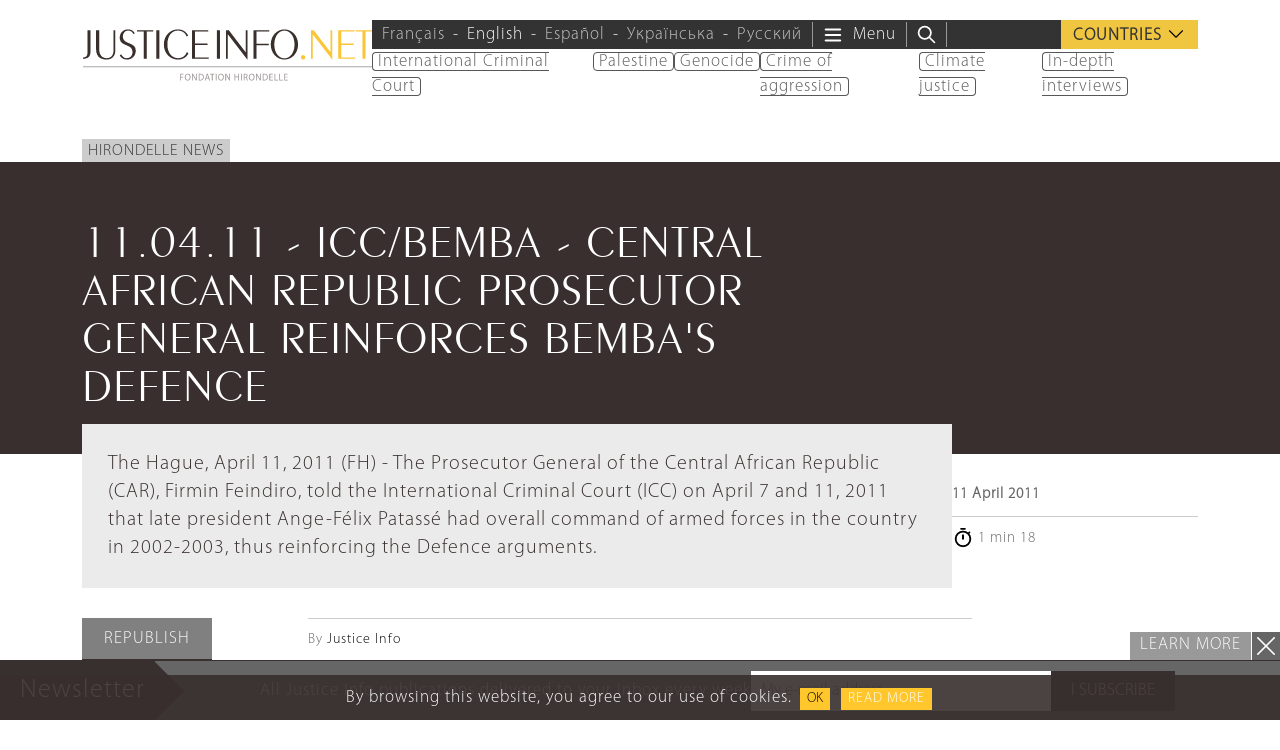

--- FILE ---
content_type: text/html; charset=UTF-8
request_url: https://www.justiceinfo.net/en/23252-en-en-110411-iccbemba-central-african-republic-prosecutor-general-reinforces-bembas-defence1406214062.html
body_size: 26818
content:
<!DOCTYPE html>
<html class="no-js" lang="en-US">

	<head>

		<meta charset="UTF-8">
		<meta name="viewport" content="width=device-width, initial-scale=1.0" >

		<link rel="profile" href="https://gmpg.org/xfn/11">
		
		<script>
		var languageTag = 'en';
		</script>
		
		<link rel="preload" href="https://www.justiceinfo.net/wp-content/themes/justiceinfo/assets/fonts/peignot/fonts/peignot-light.woff" as="font" type="font/woff" crossorigin="anonymous"><link rel="preload" href="https://www.justiceinfo.net/wp-content/themes/justiceinfo/assets/fonts/myriad-pro/fonts/myriad-pro-light.woff" as="font" type="font/woff" crossorigin="anonymous"><meta name='robots' content='index, follow, max-image-preview:large, max-snippet:-1, max-video-preview:-1' />
	<style>img:is([sizes="auto" i], [sizes^="auto," i]) { contain-intrinsic-size: 3000px 1500px }</style>
	<link rel="alternate" hreflang="en" href="https://www.justiceinfo.net/en/23252-en-en-110411-iccbemba-central-african-republic-prosecutor-general-reinforces-bembas-defence1406214062.html" />

	<!-- This site is optimized with the Yoast SEO Premium plugin v25.3.1 (Yoast SEO v25.3.1) - https://yoast.com/wordpress/plugins/seo/ -->
	<title>11.04.11 - ICC/BEMBA - CENTRAL AFRICAN REPUBLIC PROSECUTOR GENERAL REINFORCES BEMBA&#039;S DEFENCE - JusticeInfo.net</title>
	<link rel="canonical" href="https://www.justiceinfo.net/en/23252-en-en-110411-iccbemba-central-african-republic-prosecutor-general-reinforces-bembas-defence1406214062.html" />
	<meta property="og:locale" content="en_US" />
	<meta property="og:type" content="article" />
	<meta property="og:title" content="11.04.11 - ICC/BEMBA - CENTRAL AFRICAN REPUBLIC PROSECUTOR GENERAL REINFORCES BEMBA&#039;S DEFENCE" />
	<meta property="og:description" content="The Hague, April 11, 2011 (FH) - The Prosecutor General of the Central African Republic (CAR), Firmin Feindiro, told the International Criminal Court (ICC) on April 7 and 11, 2011 that late president Ange-F&eacute;lix Patass&eacute; had overall command of armed forces in the country in 2002-2003, thus reinforcing the Defence arguments.&nbsp; Feindiro was testifying as [&hellip;]" />
	<meta property="og:url" content="https://www.justiceinfo.net/en/23252-en-en-110411-iccbemba-central-african-republic-prosecutor-general-reinforces-bembas-defence1406214062.html" />
	<meta property="og:site_name" content="JusticeInfo.net" />
	<meta property="article:publisher" content="https://www.facebook.com/JusticeInfo/" />
	<meta property="article:published_time" content="2011-04-11T00:00:00+00:00" />
	<meta property="og:image" content="https://www.justiceinfo.net/wp-content/uploads/JusticeInfoNet_logo_1200x630px.jpg" />
	<meta property="og:image:width" content="1200" />
	<meta property="og:image:height" content="630" />
	<meta property="og:image:type" content="image/jpeg" />
	<meta name="author" content="solivri" />
	<meta name="twitter:card" content="summary_large_image" />
	<meta name="twitter:creator" content="@justiceinfonet" />
	<meta name="twitter:site" content="@justiceinfonet" />
	<meta name="twitter:label1" content="Written by" />
	<meta name="twitter:data1" content="solivri" />
	<meta name="twitter:label2" content="Est. reading time" />
	<meta name="twitter:data2" content="2 minutes" />
	<script type="application/ld+json" class="yoast-schema-graph">{"@context":"https://schema.org","@graph":[{"@type":"NewsArticle","@id":"https://www.justiceinfo.net/en/23252-en-en-110411-iccbemba-central-african-republic-prosecutor-general-reinforces-bembas-defence1406214062.html#article","isPartOf":{"@id":"https://www.justiceinfo.net/en/23252-en-en-110411-iccbemba-central-african-republic-prosecutor-general-reinforces-bembas-defence1406214062.html"},"author":{"name":"solivri","@id":"https://www.justiceinfo.net/en/#/schema/person/6e53cba1629e2e66f3fc1821d3091865"},"headline":"11.04.11 - ICC/BEMBA - CENTRAL AFRICAN REPUBLIC PROSECUTOR GENERAL REINFORCES BEMBA'S DEFENCE","datePublished":"2011-04-11T00:00:00+00:00","mainEntityOfPage":{"@id":"https://www.justiceinfo.net/en/23252-en-en-110411-iccbemba-central-african-republic-prosecutor-general-reinforces-bembas-defence1406214062.html"},"wordCount":359,"commentCount":0,"publisher":{"@id":"https://www.justiceinfo.net/en/#organization"},"articleSection":["Hirondelle News"],"inLanguage":"en-US","potentialAction":[{"@type":"CommentAction","name":"Comment","target":["https://www.justiceinfo.net/en/23252-en-en-110411-iccbemba-central-african-republic-prosecutor-general-reinforces-bembas-defence1406214062.html#respond"]}]},{"@type":"WebPage","@id":"https://www.justiceinfo.net/en/23252-en-en-110411-iccbemba-central-african-republic-prosecutor-general-reinforces-bembas-defence1406214062.html","url":"https://www.justiceinfo.net/en/23252-en-en-110411-iccbemba-central-african-republic-prosecutor-general-reinforces-bembas-defence1406214062.html","name":"11.04.11 - ICC/BEMBA - CENTRAL AFRICAN REPUBLIC PROSECUTOR GENERAL REINFORCES BEMBA'S DEFENCE - JusticeInfo.net","isPartOf":{"@id":"https://www.justiceinfo.net/en/#website"},"datePublished":"2011-04-11T00:00:00+00:00","breadcrumb":{"@id":"https://www.justiceinfo.net/en/23252-en-en-110411-iccbemba-central-african-republic-prosecutor-general-reinforces-bembas-defence1406214062.html#breadcrumb"},"inLanguage":"en-US","potentialAction":[{"@type":"ReadAction","target":["https://www.justiceinfo.net/en/23252-en-en-110411-iccbemba-central-african-republic-prosecutor-general-reinforces-bembas-defence1406214062.html"]}]},{"@type":"BreadcrumbList","@id":"https://www.justiceinfo.net/en/23252-en-en-110411-iccbemba-central-african-republic-prosecutor-general-reinforces-bembas-defence1406214062.html#breadcrumb","itemListElement":[{"@type":"ListItem","position":1,"name":"Home","item":"https://www.justiceinfo.net/en"},{"@type":"ListItem","position":2,"name":"11.04.11 - ICC/BEMBA - CENTRAL AFRICAN REPUBLIC PROSECUTOR GENERAL REINFORCES BEMBA'S DEFENCE"}]},{"@type":"WebSite","@id":"https://www.justiceinfo.net/en/#website","url":"https://www.justiceinfo.net/en/","name":"JusticeInfo.net","description":"For justice to be done, it must be seen","publisher":{"@id":"https://www.justiceinfo.net/en/#organization"},"potentialAction":[{"@type":"SearchAction","target":{"@type":"EntryPoint","urlTemplate":"https://www.justiceinfo.net/en/?s={search_term_string}"},"query-input":{"@type":"PropertyValueSpecification","valueRequired":true,"valueName":"search_term_string"}}],"inLanguage":"en-US"},{"@type":"Organization","@id":"https://www.justiceinfo.net/en/#organization","name":"Justice Info","url":"https://www.justiceinfo.net/en/","logo":{"@type":"ImageObject","inLanguage":"en-US","@id":"https://www.justiceinfo.net/en/#/schema/logo/image/","url":"https://www.justiceinfo.net/wp-content/uploads/justiceinfo_logo-trans_1200x1200px.png","contentUrl":"https://www.justiceinfo.net/wp-content/uploads/justiceinfo_logo-trans_1200x1200px.png","width":1199,"height":1200,"caption":"Justice Info"},"image":{"@id":"https://www.justiceinfo.net/en/#/schema/logo/image/"},"sameAs":["https://www.facebook.com/JusticeInfo/","https://x.com/justiceinfonet","https://www.linkedin.com/company/justice-info","https://www.youtube.com/channel/UCyCEsARodyuWtkWyhn-e7pA"]},{"@type":"Person","name":"solivri","url":"/en/?s=solivri"}]}</script>
	<!-- / Yoast SEO Premium plugin. -->


<script type="text/javascript">
/* <![CDATA[ */
window._wpemojiSettings = {"baseUrl":"https:\/\/s.w.org\/images\/core\/emoji\/16.0.1\/72x72\/","ext":".png","svgUrl":"https:\/\/s.w.org\/images\/core\/emoji\/16.0.1\/svg\/","svgExt":".svg","source":{"concatemoji":"https:\/\/www.justiceinfo.net\/wp-includes\/js\/wp-emoji-release.min.js?ver=6.8.3"}};
/*! This file is auto-generated */
!function(s,n){var o,i,e;function c(e){try{var t={supportTests:e,timestamp:(new Date).valueOf()};sessionStorage.setItem(o,JSON.stringify(t))}catch(e){}}function p(e,t,n){e.clearRect(0,0,e.canvas.width,e.canvas.height),e.fillText(t,0,0);var t=new Uint32Array(e.getImageData(0,0,e.canvas.width,e.canvas.height).data),a=(e.clearRect(0,0,e.canvas.width,e.canvas.height),e.fillText(n,0,0),new Uint32Array(e.getImageData(0,0,e.canvas.width,e.canvas.height).data));return t.every(function(e,t){return e===a[t]})}function u(e,t){e.clearRect(0,0,e.canvas.width,e.canvas.height),e.fillText(t,0,0);for(var n=e.getImageData(16,16,1,1),a=0;a<n.data.length;a++)if(0!==n.data[a])return!1;return!0}function f(e,t,n,a){switch(t){case"flag":return n(e,"\ud83c\udff3\ufe0f\u200d\u26a7\ufe0f","\ud83c\udff3\ufe0f\u200b\u26a7\ufe0f")?!1:!n(e,"\ud83c\udde8\ud83c\uddf6","\ud83c\udde8\u200b\ud83c\uddf6")&&!n(e,"\ud83c\udff4\udb40\udc67\udb40\udc62\udb40\udc65\udb40\udc6e\udb40\udc67\udb40\udc7f","\ud83c\udff4\u200b\udb40\udc67\u200b\udb40\udc62\u200b\udb40\udc65\u200b\udb40\udc6e\u200b\udb40\udc67\u200b\udb40\udc7f");case"emoji":return!a(e,"\ud83e\udedf")}return!1}function g(e,t,n,a){var r="undefined"!=typeof WorkerGlobalScope&&self instanceof WorkerGlobalScope?new OffscreenCanvas(300,150):s.createElement("canvas"),o=r.getContext("2d",{willReadFrequently:!0}),i=(o.textBaseline="top",o.font="600 32px Arial",{});return e.forEach(function(e){i[e]=t(o,e,n,a)}),i}function t(e){var t=s.createElement("script");t.src=e,t.defer=!0,s.head.appendChild(t)}"undefined"!=typeof Promise&&(o="wpEmojiSettingsSupports",i=["flag","emoji"],n.supports={everything:!0,everythingExceptFlag:!0},e=new Promise(function(e){s.addEventListener("DOMContentLoaded",e,{once:!0})}),new Promise(function(t){var n=function(){try{var e=JSON.parse(sessionStorage.getItem(o));if("object"==typeof e&&"number"==typeof e.timestamp&&(new Date).valueOf()<e.timestamp+604800&&"object"==typeof e.supportTests)return e.supportTests}catch(e){}return null}();if(!n){if("undefined"!=typeof Worker&&"undefined"!=typeof OffscreenCanvas&&"undefined"!=typeof URL&&URL.createObjectURL&&"undefined"!=typeof Blob)try{var e="postMessage("+g.toString()+"("+[JSON.stringify(i),f.toString(),p.toString(),u.toString()].join(",")+"));",a=new Blob([e],{type:"text/javascript"}),r=new Worker(URL.createObjectURL(a),{name:"wpTestEmojiSupports"});return void(r.onmessage=function(e){c(n=e.data),r.terminate(),t(n)})}catch(e){}c(n=g(i,f,p,u))}t(n)}).then(function(e){for(var t in e)n.supports[t]=e[t],n.supports.everything=n.supports.everything&&n.supports[t],"flag"!==t&&(n.supports.everythingExceptFlag=n.supports.everythingExceptFlag&&n.supports[t]);n.supports.everythingExceptFlag=n.supports.everythingExceptFlag&&!n.supports.flag,n.DOMReady=!1,n.readyCallback=function(){n.DOMReady=!0}}).then(function(){return e}).then(function(){var e;n.supports.everything||(n.readyCallback(),(e=n.source||{}).concatemoji?t(e.concatemoji):e.wpemoji&&e.twemoji&&(t(e.twemoji),t(e.wpemoji)))}))}((window,document),window._wpemojiSettings);
/* ]]> */
</script>
<style id='wp-emoji-styles-inline-css' type='text/css'>

	img.wp-smiley, img.emoji {
		display: inline !important;
		border: none !important;
		box-shadow: none !important;
		height: 1em !important;
		width: 1em !important;
		margin: 0 0.07em !important;
		vertical-align: -0.1em !important;
		background: none !important;
		padding: 0 !important;
	}
</style>
<style id='global-styles-inline-css' type='text/css'>
:root{--wp--preset--aspect-ratio--square: 1;--wp--preset--aspect-ratio--4-3: 4/3;--wp--preset--aspect-ratio--3-4: 3/4;--wp--preset--aspect-ratio--3-2: 3/2;--wp--preset--aspect-ratio--2-3: 2/3;--wp--preset--aspect-ratio--16-9: 16/9;--wp--preset--aspect-ratio--9-16: 9/16;--wp--preset--color--black: #000000;--wp--preset--color--cyan-bluish-gray: #abb8c3;--wp--preset--color--white: #ffffff;--wp--preset--color--pale-pink: #f78da7;--wp--preset--color--vivid-red: #cf2e2e;--wp--preset--color--luminous-vivid-orange: #ff6900;--wp--preset--color--luminous-vivid-amber: #fcb900;--wp--preset--color--light-green-cyan: #7bdcb5;--wp--preset--color--vivid-green-cyan: #00d084;--wp--preset--color--pale-cyan-blue: #8ed1fc;--wp--preset--color--vivid-cyan-blue: #0693e3;--wp--preset--color--vivid-purple: #9b51e0;--wp--preset--color--primary: #382f2e;--wp--preset--color--secondary: #666666;--wp--preset--color--tertiary: #999999;--wp--preset--gradient--vivid-cyan-blue-to-vivid-purple: linear-gradient(135deg,rgba(6,147,227,1) 0%,rgb(155,81,224) 100%);--wp--preset--gradient--light-green-cyan-to-vivid-green-cyan: linear-gradient(135deg,rgb(122,220,180) 0%,rgb(0,208,130) 100%);--wp--preset--gradient--luminous-vivid-amber-to-luminous-vivid-orange: linear-gradient(135deg,rgba(252,185,0,1) 0%,rgba(255,105,0,1) 100%);--wp--preset--gradient--luminous-vivid-orange-to-vivid-red: linear-gradient(135deg,rgba(255,105,0,1) 0%,rgb(207,46,46) 100%);--wp--preset--gradient--very-light-gray-to-cyan-bluish-gray: linear-gradient(135deg,rgb(238,238,238) 0%,rgb(169,184,195) 100%);--wp--preset--gradient--cool-to-warm-spectrum: linear-gradient(135deg,rgb(74,234,220) 0%,rgb(151,120,209) 20%,rgb(207,42,186) 40%,rgb(238,44,130) 60%,rgb(251,105,98) 80%,rgb(254,248,76) 100%);--wp--preset--gradient--blush-light-purple: linear-gradient(135deg,rgb(255,206,236) 0%,rgb(152,150,240) 100%);--wp--preset--gradient--blush-bordeaux: linear-gradient(135deg,rgb(254,205,165) 0%,rgb(254,45,45) 50%,rgb(107,0,62) 100%);--wp--preset--gradient--luminous-dusk: linear-gradient(135deg,rgb(255,203,112) 0%,rgb(199,81,192) 50%,rgb(65,88,208) 100%);--wp--preset--gradient--pale-ocean: linear-gradient(135deg,rgb(255,245,203) 0%,rgb(182,227,212) 50%,rgb(51,167,181) 100%);--wp--preset--gradient--electric-grass: linear-gradient(135deg,rgb(202,248,128) 0%,rgb(113,206,126) 100%);--wp--preset--gradient--midnight: linear-gradient(135deg,rgb(2,3,129) 0%,rgb(40,116,252) 100%);--wp--preset--font-size--small: 13px;--wp--preset--font-size--medium: 20px;--wp--preset--font-size--large: 36px;--wp--preset--font-size--x-large: 42px;--wp--preset--spacing--20: 0.44rem;--wp--preset--spacing--30: 0.67rem;--wp--preset--spacing--40: 1rem;--wp--preset--spacing--50: 1.5rem;--wp--preset--spacing--60: 2.25rem;--wp--preset--spacing--70: 3.38rem;--wp--preset--spacing--80: 5.06rem;--wp--preset--shadow--natural: 6px 6px 9px rgba(0, 0, 0, 0.2);--wp--preset--shadow--deep: 12px 12px 50px rgba(0, 0, 0, 0.4);--wp--preset--shadow--sharp: 6px 6px 0px rgba(0, 0, 0, 0.2);--wp--preset--shadow--outlined: 6px 6px 0px -3px rgba(255, 255, 255, 1), 6px 6px rgba(0, 0, 0, 1);--wp--preset--shadow--crisp: 6px 6px 0px rgba(0, 0, 0, 1);}:root { --wp--style--global--content-size: 700px;--wp--style--global--wide-size: 950px; }:where(body) { margin: 0; }.wp-site-blocks { padding-top: var(--wp--style--root--padding-top); padding-bottom: var(--wp--style--root--padding-bottom); }.has-global-padding { padding-right: var(--wp--style--root--padding-right); padding-left: var(--wp--style--root--padding-left); }.has-global-padding > .alignfull { margin-right: calc(var(--wp--style--root--padding-right) * -1); margin-left: calc(var(--wp--style--root--padding-left) * -1); }.has-global-padding :where(:not(.alignfull.is-layout-flow) > .has-global-padding:not(.wp-block-block, .alignfull)) { padding-right: 0; padding-left: 0; }.has-global-padding :where(:not(.alignfull.is-layout-flow) > .has-global-padding:not(.wp-block-block, .alignfull)) > .alignfull { margin-left: 0; margin-right: 0; }.wp-site-blocks > .alignleft { float: left; margin-right: 2em; }.wp-site-blocks > .alignright { float: right; margin-left: 2em; }.wp-site-blocks > .aligncenter { justify-content: center; margin-left: auto; margin-right: auto; }:where(.is-layout-flex){gap: 0.5em;}:where(.is-layout-grid){gap: 0.5em;}.is-layout-flow > .alignleft{float: left;margin-inline-start: 0;margin-inline-end: 2em;}.is-layout-flow > .alignright{float: right;margin-inline-start: 2em;margin-inline-end: 0;}.is-layout-flow > .aligncenter{margin-left: auto !important;margin-right: auto !important;}.is-layout-constrained > .alignleft{float: left;margin-inline-start: 0;margin-inline-end: 2em;}.is-layout-constrained > .alignright{float: right;margin-inline-start: 2em;margin-inline-end: 0;}.is-layout-constrained > .aligncenter{margin-left: auto !important;margin-right: auto !important;}.is-layout-constrained > :where(:not(.alignleft):not(.alignright):not(.alignfull)){max-width: var(--wp--style--global--content-size);margin-left: auto !important;margin-right: auto !important;}.is-layout-constrained > .alignwide{max-width: var(--wp--style--global--wide-size);}body .is-layout-flex{display: flex;}.is-layout-flex{flex-wrap: wrap;align-items: center;}.is-layout-flex > :is(*, div){margin: 0;}body .is-layout-grid{display: grid;}.is-layout-grid > :is(*, div){margin: 0;}body{--wp--style--root--padding-top: 0px;--wp--style--root--padding-right: 0px;--wp--style--root--padding-bottom: 0px;--wp--style--root--padding-left: 0px;}a:where(:not(.wp-element-button)){text-decoration: underline;}:root :where(.wp-element-button, .wp-block-button__link){background-color: #32373c;border-width: 0;color: #fff;font-family: inherit;font-size: inherit;line-height: inherit;padding: calc(0.667em + 2px) calc(1.333em + 2px);text-decoration: none;}.has-black-color{color: var(--wp--preset--color--black) !important;}.has-cyan-bluish-gray-color{color: var(--wp--preset--color--cyan-bluish-gray) !important;}.has-white-color{color: var(--wp--preset--color--white) !important;}.has-pale-pink-color{color: var(--wp--preset--color--pale-pink) !important;}.has-vivid-red-color{color: var(--wp--preset--color--vivid-red) !important;}.has-luminous-vivid-orange-color{color: var(--wp--preset--color--luminous-vivid-orange) !important;}.has-luminous-vivid-amber-color{color: var(--wp--preset--color--luminous-vivid-amber) !important;}.has-light-green-cyan-color{color: var(--wp--preset--color--light-green-cyan) !important;}.has-vivid-green-cyan-color{color: var(--wp--preset--color--vivid-green-cyan) !important;}.has-pale-cyan-blue-color{color: var(--wp--preset--color--pale-cyan-blue) !important;}.has-vivid-cyan-blue-color{color: var(--wp--preset--color--vivid-cyan-blue) !important;}.has-vivid-purple-color{color: var(--wp--preset--color--vivid-purple) !important;}.has-primary-color{color: var(--wp--preset--color--primary) !important;}.has-secondary-color{color: var(--wp--preset--color--secondary) !important;}.has-tertiary-color{color: var(--wp--preset--color--tertiary) !important;}.has-black-background-color{background-color: var(--wp--preset--color--black) !important;}.has-cyan-bluish-gray-background-color{background-color: var(--wp--preset--color--cyan-bluish-gray) !important;}.has-white-background-color{background-color: var(--wp--preset--color--white) !important;}.has-pale-pink-background-color{background-color: var(--wp--preset--color--pale-pink) !important;}.has-vivid-red-background-color{background-color: var(--wp--preset--color--vivid-red) !important;}.has-luminous-vivid-orange-background-color{background-color: var(--wp--preset--color--luminous-vivid-orange) !important;}.has-luminous-vivid-amber-background-color{background-color: var(--wp--preset--color--luminous-vivid-amber) !important;}.has-light-green-cyan-background-color{background-color: var(--wp--preset--color--light-green-cyan) !important;}.has-vivid-green-cyan-background-color{background-color: var(--wp--preset--color--vivid-green-cyan) !important;}.has-pale-cyan-blue-background-color{background-color: var(--wp--preset--color--pale-cyan-blue) !important;}.has-vivid-cyan-blue-background-color{background-color: var(--wp--preset--color--vivid-cyan-blue) !important;}.has-vivid-purple-background-color{background-color: var(--wp--preset--color--vivid-purple) !important;}.has-primary-background-color{background-color: var(--wp--preset--color--primary) !important;}.has-secondary-background-color{background-color: var(--wp--preset--color--secondary) !important;}.has-tertiary-background-color{background-color: var(--wp--preset--color--tertiary) !important;}.has-black-border-color{border-color: var(--wp--preset--color--black) !important;}.has-cyan-bluish-gray-border-color{border-color: var(--wp--preset--color--cyan-bluish-gray) !important;}.has-white-border-color{border-color: var(--wp--preset--color--white) !important;}.has-pale-pink-border-color{border-color: var(--wp--preset--color--pale-pink) !important;}.has-vivid-red-border-color{border-color: var(--wp--preset--color--vivid-red) !important;}.has-luminous-vivid-orange-border-color{border-color: var(--wp--preset--color--luminous-vivid-orange) !important;}.has-luminous-vivid-amber-border-color{border-color: var(--wp--preset--color--luminous-vivid-amber) !important;}.has-light-green-cyan-border-color{border-color: var(--wp--preset--color--light-green-cyan) !important;}.has-vivid-green-cyan-border-color{border-color: var(--wp--preset--color--vivid-green-cyan) !important;}.has-pale-cyan-blue-border-color{border-color: var(--wp--preset--color--pale-cyan-blue) !important;}.has-vivid-cyan-blue-border-color{border-color: var(--wp--preset--color--vivid-cyan-blue) !important;}.has-vivid-purple-border-color{border-color: var(--wp--preset--color--vivid-purple) !important;}.has-primary-border-color{border-color: var(--wp--preset--color--primary) !important;}.has-secondary-border-color{border-color: var(--wp--preset--color--secondary) !important;}.has-tertiary-border-color{border-color: var(--wp--preset--color--tertiary) !important;}.has-vivid-cyan-blue-to-vivid-purple-gradient-background{background: var(--wp--preset--gradient--vivid-cyan-blue-to-vivid-purple) !important;}.has-light-green-cyan-to-vivid-green-cyan-gradient-background{background: var(--wp--preset--gradient--light-green-cyan-to-vivid-green-cyan) !important;}.has-luminous-vivid-amber-to-luminous-vivid-orange-gradient-background{background: var(--wp--preset--gradient--luminous-vivid-amber-to-luminous-vivid-orange) !important;}.has-luminous-vivid-orange-to-vivid-red-gradient-background{background: var(--wp--preset--gradient--luminous-vivid-orange-to-vivid-red) !important;}.has-very-light-gray-to-cyan-bluish-gray-gradient-background{background: var(--wp--preset--gradient--very-light-gray-to-cyan-bluish-gray) !important;}.has-cool-to-warm-spectrum-gradient-background{background: var(--wp--preset--gradient--cool-to-warm-spectrum) !important;}.has-blush-light-purple-gradient-background{background: var(--wp--preset--gradient--blush-light-purple) !important;}.has-blush-bordeaux-gradient-background{background: var(--wp--preset--gradient--blush-bordeaux) !important;}.has-luminous-dusk-gradient-background{background: var(--wp--preset--gradient--luminous-dusk) !important;}.has-pale-ocean-gradient-background{background: var(--wp--preset--gradient--pale-ocean) !important;}.has-electric-grass-gradient-background{background: var(--wp--preset--gradient--electric-grass) !important;}.has-midnight-gradient-background{background: var(--wp--preset--gradient--midnight) !important;}.has-small-font-size{font-size: var(--wp--preset--font-size--small) !important;}.has-medium-font-size{font-size: var(--wp--preset--font-size--medium) !important;}.has-large-font-size{font-size: var(--wp--preset--font-size--large) !important;}.has-x-large-font-size{font-size: var(--wp--preset--font-size--x-large) !important;}
:where(.wp-block-post-template.is-layout-flex){gap: 1.25em;}:where(.wp-block-post-template.is-layout-grid){gap: 1.25em;}
:where(.wp-block-columns.is-layout-flex){gap: 2em;}:where(.wp-block-columns.is-layout-grid){gap: 2em;}
:root :where(.wp-block-pullquote){font-size: 1.5em;line-height: 1.6;}
</style>
<link rel='stylesheet' id='contact-form-7-css' href='https://www.justiceinfo.net/wp-content/cache/autoptimize/css/autoptimize_single_3fd2afa98866679439097f4ab102fe0a.css?ver=6.0.6' type='text/css' media='all' />
<link rel='stylesheet' id='bootstrap-css' href='https://www.justiceinfo.net/wp-content/themes/justiceinfo/assets/bootstrap/css/bootstrap.min.css?ver=5.3.3' type='text/css' media='all' />
<link rel='stylesheet' id='jscrollpane-css' href='https://www.justiceinfo.net/wp-content/cache/autoptimize/css/autoptimize_single_1140be2a5349a3b04d7b3b50b9514aef.css?ver=6.8.3' type='text/css' media='all' />
<link rel='stylesheet' id='slick-css' href='https://www.justiceinfo.net/wp-content/cache/autoptimize/css/autoptimize_single_f38b2db10e01b1572732a3191d538707.css?ver=6.8.3' type='text/css' media='all' />
<link rel='stylesheet' id='theme-common-css' href='https://www.justiceinfo.net/wp-content/cache/autoptimize/css/autoptimize_single_b098dc211223e87438a751ab1ab0b87e.css?ver=1765350712' type='text/css' media='all' />
<link rel='stylesheet' id='theme-sidebar-css' href='https://www.justiceinfo.net/wp-content/cache/autoptimize/css/autoptimize_single_9b87d31c90a9771a6be4599ef9f0f10a.css?ver=1765350712' type='text/css' media='all' />
<link rel='stylesheet' id='theme-font-peignot-css' href='https://www.justiceinfo.net/wp-content/cache/autoptimize/css/autoptimize_single_16f668e5204722c31ed7397d26b0c8ec.css?ver=1765350712' type='text/css' media='all' />
<link rel='stylesheet' id='theme-font-myriad-pro-css' href='https://www.justiceinfo.net/wp-content/cache/autoptimize/css/autoptimize_single_b0a30c271acf161366932c19936bbb6f.css?ver=1765350712' type='text/css' media='all' />
<link rel='stylesheet' id='theme-articlelink-css' href='https://www.justiceinfo.net/wp-content/cache/autoptimize/css/autoptimize_single_cfa3952693f9e7addb3f30392353f36b.css?ver=1765350712' type='text/css' media='all' />
<link rel='stylesheet' id='theme-form-css' href='https://www.justiceinfo.net/wp-content/cache/autoptimize/css/autoptimize_single_8f065df3a79f5919a531dcebf24d8518.css?ver=1765350712' type='text/css' media='all' />
<link rel='stylesheet' id='magnificpopup-css' href='https://www.justiceinfo.net/wp-content/cache/autoptimize/css/autoptimize_single_ad910fc01ceb1e494a5cbebf142128be.css?ver=6.8.3' type='text/css' media='all' />
<link rel='stylesheet' id='theme-article-css' href='https://www.justiceinfo.net/wp-content/cache/autoptimize/css/autoptimize_single_657cb5e100ed8e7d48ac07e13830c01c.css?ver=1765350712' type='text/css' media='all' />
<script type="text/javascript" id="wpml-cookie-js-extra">
/* <![CDATA[ */
var wpml_cookies = {"wp-wpml_current_language":{"value":"en","expires":1,"path":"\/"}};
var wpml_cookies = {"wp-wpml_current_language":{"value":"en","expires":1,"path":"\/"}};
/* ]]> */
</script>
<script type="text/javascript" src="https://www.justiceinfo.net/wp-content/cache/autoptimize/js/autoptimize_single_f3606e4db5e156a1b086bcfeb3b2d9b4.js?ver=476000" id="wpml-cookie-js" defer="defer" data-wp-strategy="defer"></script>
<script type="text/javascript" src="https://www.justiceinfo.net/wp-includes/js/jquery/jquery.min.js?ver=3.7.1" id="jquery-core-js"></script>
<script defer type="text/javascript" src="https://www.justiceinfo.net/wp-includes/js/jquery/jquery-migrate.min.js?ver=3.4.1" id="jquery-migrate-js"></script>
<script defer type="text/javascript" src="https://www.justiceinfo.net/wp-content/cache/autoptimize/js/autoptimize_single_d1557c710d19fb89328162751d9dc71e.js?ver=1765350712" id="theme-js"></script>
<link rel="https://api.w.org/" href="https://www.justiceinfo.net/en/wp-json/" /><link rel="alternate" title="JSON" type="application/json" href="https://www.justiceinfo.net/en/wp-json/wp/v2/posts/23252" /><link rel="EditURI" type="application/rsd+xml" title="RSD" href="https://www.justiceinfo.net/xmlrpc.php?rsd" />
<link rel='shortlink' href='https://www.justiceinfo.net/en?p=23252' />
<link rel="alternate" title="oEmbed (JSON)" type="application/json+oembed" href="https://www.justiceinfo.net/en/wp-json/oembed/1.0/embed?url=https%3A%2F%2Fwww.justiceinfo.net%2Fen%2F23252-en-en-110411-iccbemba-central-african-republic-prosecutor-general-reinforces-bembas-defence1406214062.html" />
<link rel="alternate" title="oEmbed (XML)" type="text/xml+oembed" href="https://www.justiceinfo.net/en/wp-json/oembed/1.0/embed?url=https%3A%2F%2Fwww.justiceinfo.net%2Fen%2F23252-en-en-110411-iccbemba-central-african-republic-prosecutor-general-reinforces-bembas-defence1406214062.html&#038;format=xml" />
<script>document.createElement( "picture" );if(!window.HTMLPictureElement && document.addEventListener) {window.addEventListener("DOMContentLoaded", function() {var s = document.createElement("script");s.src = "https://www.justiceinfo.net/wp-content/plugins/webp-express/js/picturefill.min.js";document.body.appendChild(s);});}</script><link rel="icon" href="https://www.justiceinfo.net/wp-content/uploads/cropped-ji-favicon-512-32x32.jpg" sizes="32x32" />
<link rel="icon" href="https://www.justiceinfo.net/wp-content/uploads/cropped-ji-favicon-512-192x192.jpg" sizes="192x192" />
<link rel="apple-touch-icon" href="https://www.justiceinfo.net/wp-content/uploads/cropped-ji-favicon-512-180x180.jpg" />
<meta name="msapplication-TileImage" content="https://www.justiceinfo.net/wp-content/uploads/cropped-ji-favicon-512-270x270.jpg" />
		<style type="text/css" id="wp-custom-css">
			ul.dialogue li {
	list-style-type: '–';
	padding: 5px;
	margin: 0;
}		</style>
		<noscript><style> .wpb_animate_when_almost_visible { opacity: 1; }</style></noscript>		
			<!-- Twitter universal website tag code -->
		<script>
		!function(e,t,n,s,u,a){e.twq||(s=e.twq=function(){s.exe?s.exe.apply(s,arguments):s.queue.push(arguments);
		},s.version='1.1',s.queue=[],u=t.createElement(n),u.async=!0,u.src='//static.ads-twitter.com/uwt.js',
		a=t.getElementsByTagName(n)[0],a.parentNode.insertBefore(u,a))}(window,document,'script');
		// Insert Twitter Pixel ID and Standard Event data below
		twq('init','o88ht');
		twq('track','PageView');
		</script>
		<!-- End Twitter universal website tag code -->


		<script>
			(function(i,s,o,g,r,a,m){i['GoogleAnalyticsObject']=r;i[r]=i[r]||function(){
			(i[r].q=i[r].q||[]).push(arguments)},i[r].l=1*new Date();a=s.createElement(o),
			m=s.getElementsByTagName(o)[0];a.async=1;a.src=g;m.parentNode.insertBefore(a,m)
			})(window,document,'script','https://www.google-analytics.com/analytics.js','ga');

			ga('create', 'UA-64064368-1', 'auto');
			ga('send', 'pageview');
		</script>
		
		
		<!-- GA4 => Google tag (gtag.js) -->
		<script defer src="https://www.googletagmanager.com/gtag/js?id=G-D54S0E0HRN"></script>
		<script>
		  window.dataLayer = window.dataLayer || [];
		  function gtag(){dataLayer.push(arguments);}
		  gtag('js', new Date());

		  gtag('config', 'G-D54S0E0HRN');
		</script>
		
				
		<meta name="apple-mobile-web-app-status-bar" content="#392f2d">
		<meta name="theme-color" content="#392f2d">
		
		<!-- Manifest File link -->
		<link rel="manifest" href="/manifest.json">
		
		<script>
		if ('serviceWorker' in navigator) {
			window.addEventListener('load', function() {
				navigator.serviceWorker.register('/service-worker.js').then(function(registration) {
					console.log('ServiceWorker registration successful with scope: ', registration.scope);
				}).catch(function(err) {
					console.log('ServiceWorker registration failed: ', err);
				});
			});
		}
		</script>

	</head>

	<body class="wp-singular post-template-default single single-post postid-23252 single-format-standard wp-embed-responsive wp-theme-justiceinfo wpb-js-composer js-comp-ver-6.4.2 vc_responsive"><script type="application/javascript" id="mwl-data-script">
var mwl_data = {"152962":{"success":true,"file":"https:\/\/www.justiceinfo.net\/wp-content\/uploads\/International-criminal-court-icc-cpi-Khan-headless_@John-Thys-AFP-Shutterstock.jpg","file_srcset":"https:\/\/www.justiceinfo.net\/wp-content\/uploads\/International-criminal-court-icc-cpi-Khan-headless_@John-Thys-AFP-Shutterstock.jpg 1200w, https:\/\/www.justiceinfo.net\/wp-content\/uploads\/International-criminal-court-icc-cpi-Khan-headless_@John-Thys-AFP-Shutterstock-540x360.jpg 540w, https:\/\/www.justiceinfo.net\/wp-content\/uploads\/International-criminal-court-icc-cpi-Khan-headless_@John-Thys-AFP-Shutterstock-1000x665.jpg 1000w, https:\/\/www.justiceinfo.net\/wp-content\/uploads\/International-criminal-court-icc-cpi-Khan-headless_@John-Thys-AFP-Shutterstock-1110x738.jpg 1110w","file_sizes":"(max-width: 1200px) 100vw, 1200px","dimension":{"width":1200,"height":798},"download_link":"https:\/\/www.justiceinfo.net\/wp-content\/uploads\/International-criminal-court-icc-cpi-Khan-headless_@John-Thys-AFP-Shutterstock.jpg","data":{"id":152962,"title":"Karim Khan's headless outside the offices of the International Criminal Court in The Hague","caption":"The Assembly of States Parties to the International Criminal Court opens on Monday 1 December in The Hague, with a burning issue that is not officially on the agenda but on everyone\u2019s mind: that of the leadership of the court in the absence of its chief prosecutor. Photo montage by Justice Info","description":"","gps":"N\/A","copyright":"Copyright (c) 2018 robert paul van beets\/Shutterstock.  No use without permission.","camera":"N\/A","date":"","lens":"N\/A","aperture":"N\/A","focal_length":"N\/A","iso":"N\/A","shutter_speed":"N\/A","keywords":["united nations,exterior,jurisdi"]}}};
</script>


		
		<div class="headerContainer">
			<div class="container-fluid container-xl">
				<header class="header">
					<a class="logoContainer" href="https://www.justiceinfo.net/en/">
						<img src="https://www.justiceinfo.net/wp-content/themes/justiceinfo/images/logo.svg" alt="JusticeInfo" class="logoImage" />
					</a>
					<div class="contentContainer">
						<div class="mainBarContainer">
							<div class="mainItems">
								<ul class="languageList d-none d-md-flex">
									<li class="languageItem"><a class="languageLink" href="https://www.justiceinfo.net/fr">Français</a></li><li class="languageItem is-active"><a class="languageLink" href="https://www.justiceinfo.net/en/23252-en-en-110411-iccbemba-central-african-republic-prosecutor-general-reinforces-bembas-defence1406214062.html">English</a></li><li class="languageItem"><a class="languageLink" href="https://www.justiceinfo.net/es">Español</a></li><li class="languageItem"><a class="languageLink" href="https://www.justiceinfo.net/uk">Українська</a></li><li class="languageItem"><a class="languageLink" href="https://www.justiceinfo.net/ru">Русский</a></li>								</ul>
								<div class="languageList d-block d-md-none">
									<select class="inputbox advancedSelect" aria-label="Language" onchange="document.location.replace(this.value);"><option  value="https://www.justiceinfo.net/fr/">Français</option><option selected="selected" value="https://www.justiceinfo.net/en/23252-en-en-110411-iccbemba-central-african-republic-prosecutor-general-reinforces-bembas-defence1406214062.html/">English</option><option  value="https://www.justiceinfo.net/es/">Español</option><option  value="https://www.justiceinfo.net/uk/">Українська</option><option  value="https://www.justiceinfo.net/ru/">Русский</option></select>								</div>
								<div class="menuToggler js-tdoggleRetractableMenu" data-bs-toggle="offcanvas" data-bs-target="#staticBackdrop" aria-controls="staticBackdrop">
									<span class="menuToggler-icon"></span>
									<span class="menuToggler-text">Menu</span>
								</div>
								<div class="searchToggler js-showSearchOverlay" data-bs-toggle="modal" data-bs-target="#searchModal">
								</div>
							</div>
							<div class="countriesDropdown">
								<span class="js-toggleCountryList">Countries</span>
								<div class="js-countryList countryList">
									<div class="searchCountry">
										<input type="text" id="searchCountryBox" placeholder="Search" />
									</div>
																		<ul class="locationList">
																					<li class="childLocation"><a  href="https://www.justiceinfo.net/en/regions/afghanistan">Afghanistan</a></li>
																						<li class="childLocation"><a  href="https://www.justiceinfo.net/en/regions/algeria">Algeria</a></li>
																						<li class="childLocation"><a  href="https://www.justiceinfo.net/en/regions/angola">Angola</a></li>
																						<li class="childLocation"><a  href="https://www.justiceinfo.net/en/regions/argentina">Argentina</a></li>
																						<li class="childLocation"><a  href="https://www.justiceinfo.net/en/regions/armenia">Armenia</a></li>
																						<li class="childLocation"><a  href="https://www.justiceinfo.net/en/regions/australia">Australia</a></li>
																						<li class="childLocation"><a  href="https://www.justiceinfo.net/en/regions/austria">Austria</a></li>
																						<li class="childLocation"><a  href="https://www.justiceinfo.net/en/regions/azerbaijan">Azerbaijan</a></li>
																						<li class="childLocation"><a  href="https://www.justiceinfo.net/en/regions/bahrain">Bahrain</a></li>
																						<li class="childLocation"><a  href="https://www.justiceinfo.net/en/regions/bangladesh">Bangladesh</a></li>
																						<li class="childLocation"><a  href="https://www.justiceinfo.net/en/regions/belarus">Belarus</a></li>
																						<li class="childLocation"><a  href="https://www.justiceinfo.net/en/regions/belgium">Belgium</a></li>
																						<li class="childLocation"><a  href="https://www.justiceinfo.net/en/regions/benin">Benin</a></li>
																						<li class="childLocation"><a  href="https://www.justiceinfo.net/en/regions/bosnia-herzegovina">Bosnia &amp; Herzegovina</a></li>
																						<li class="childLocation"><a  href="https://www.justiceinfo.net/en/regions/brazil">Brazil</a></li>
																						<li class="childLocation"><a  href="https://www.justiceinfo.net/en/regions/burkina-faso">Burkina Faso</a></li>
																						<li class="childLocation"><a  href="https://www.justiceinfo.net/en/regions/burundi">Burundi</a></li>
																						<li class="childLocation"><a  href="https://www.justiceinfo.net/en/regions/cambodia">Cambodia</a></li>
																						<li class="childLocation"><a  href="https://www.justiceinfo.net/en/regions/cameroon">Cameroon</a></li>
																						<li class="childLocation"><a  href="https://www.justiceinfo.net/en/regions/canada">Canada</a></li>
																						<li class="childLocation"><a  href="https://www.justiceinfo.net/en/regions/central-african-republic">Central African Republic</a></li>
																						<li class="childLocation"><a  href="https://www.justiceinfo.net/en/regions/chad">Chad</a></li>
																						<li class="childLocation"><a  href="https://www.justiceinfo.net/en/regions/chile">Chile</a></li>
																						<li class="childLocation"><a  href="https://www.justiceinfo.net/en/regions/china">China</a></li>
																						<li class="childLocation"><a  href="https://www.justiceinfo.net/en/regions/colombia">Colombia</a></li>
																						<li class="childLocation"><a  href="https://www.justiceinfo.net/en/regions/cote-d-ivoire">Cote d’Ivoire</a></li>
																						<li class="childLocation"><a  href="https://www.justiceinfo.net/en/regions/croatia">Croatia</a></li>
																						<li class="childLocation"><a  href="https://www.justiceinfo.net/en/regions/cyprus">Cyprus</a></li>
																						<li class="childLocation"><a  href="https://www.justiceinfo.net/en/regions/democratic-republic-of-congo">Dem. Rep. Of Congo</a></li>
																						<li class="childLocation"><a  href="https://www.justiceinfo.net/en/regions/denmark">Denmark</a></li>
																						<li class="childLocation"><a  href="https://www.justiceinfo.net/en/regions/ecuador">Ecuador</a></li>
																						<li class="childLocation"><a  href="https://www.justiceinfo.net/en/regions/egypt">Egypt</a></li>
																						<li class="childLocation"><a  href="https://www.justiceinfo.net/en/regions/el-salvador">El Salvador</a></li>
																						<li class="childLocation"><a  href="https://www.justiceinfo.net/en/regions/equatorial-guinea">Equatorial Guinea</a></li>
																						<li class="childLocation"><a  href="https://www.justiceinfo.net/en/regions/eritrea">Eritrea</a></li>
																						<li class="childLocation"><a  href="https://www.justiceinfo.net/en/regions/ethiopia">Ethiopia</a></li>
																						<li class="childLocation"><a  href="https://www.justiceinfo.net/en/regions/finland">Finland</a></li>
																						<li class="childLocation"><a  href="https://www.justiceinfo.net/en/regions/france">France</a></li>
																						<li class="childLocation"><a  href="https://www.justiceinfo.net/en/regions/gabon">Gabon</a></li>
																						<li class="childLocation"><a  href="https://www.justiceinfo.net/en/regions/gambia">Gambia</a></li>
																						<li class="childLocation"><a  href="https://www.justiceinfo.net/en/regions/georgia">Georgia</a></li>
																						<li class="childLocation"><a  href="https://www.justiceinfo.net/en/regions/germany">Germany</a></li>
																						<li class="childLocation"><a  href="https://www.justiceinfo.net/en/regions/ghana">Ghana</a></li>
																						<li class="childLocation"><a  href="https://www.justiceinfo.net/en/regions/greenland">Greenland</a></li>
																						<li class="childLocation"><a  href="https://www.justiceinfo.net/en/regions/guatemala">Guatemala</a></li>
																						<li class="childLocation"><a  href="https://www.justiceinfo.net/en/regions/guinea">Guinea</a></li>
																						<li class="childLocation"><a  href="https://www.justiceinfo.net/en/regions/haiti">Haiti</a></li>
																						<li class="childLocation"><a  href="https://www.justiceinfo.net/en/regions/honduras">Honduras</a></li>
																						<li class="childLocation"><a  href="https://www.justiceinfo.net/en/regions/hungary">Hungary</a></li>
																						<li class="childLocation"><a  href="https://www.justiceinfo.net/en/regions/indonesia">Indonesia</a></li>
																						<li class="childLocation"><a  href="https://www.justiceinfo.net/en/regions/iran">Iran</a></li>
																						<li class="childLocation"><a  href="https://www.justiceinfo.net/en/regions/iraq">Iraq</a></li>
																						<li class="childLocation"><a  href="https://www.justiceinfo.net/en/regions/ireland">Ireland</a></li>
																						<li class="childLocation"><a  href="https://www.justiceinfo.net/en/regions/israel">Israel</a></li>
																						<li class="childLocation"><a  href="https://www.justiceinfo.net/en/regions/italy">Italy</a></li>
																						<li class="childLocation"><a  href="https://www.justiceinfo.net/en/regions/japan">Japan</a></li>
																						<li class="childLocation"><a  href="https://www.justiceinfo.net/en/regions/jordan">Jordan</a></li>
																						<li class="childLocation"><a  href="https://www.justiceinfo.net/en/regions/kenya">Kenya</a></li>
																						<li class="childLocation"><a  href="https://www.justiceinfo.net/en/regions/kosovo">Kosovo</a></li>
																						<li class="childLocation"><a  href="https://www.justiceinfo.net/en/regions/laos">Laos</a></li>
																						<li class="childLocation"><a  href="https://www.justiceinfo.net/en/regions/lebanon">Lebanon</a></li>
																						<li class="childLocation"><a  href="https://www.justiceinfo.net/en/regions/liberia">Liberia</a></li>
																						<li class="childLocation"><a  href="https://www.justiceinfo.net/en/regions/libya">Libya</a></li>
																						<li class="childLocation"><a  href="https://www.justiceinfo.net/en/regions/lithuania">Lithuania</a></li>
																						<li class="childLocation"><a  href="https://www.justiceinfo.net/en/regions/malaysia">Malaysia</a></li>
																						<li class="childLocation"><a  href="https://www.justiceinfo.net/en/regions/maldives">Maldives</a></li>
																						<li class="childLocation"><a  href="https://www.justiceinfo.net/en/regions/mali">Mali</a></li>
																						<li class="childLocation"><a  href="https://www.justiceinfo.net/en/regions/mauritania">Mauritania</a></li>
																						<li class="childLocation"><a  href="https://www.justiceinfo.net/en/regions/mauritius">Mauritius</a></li>
																						<li class="childLocation"><a  href="https://www.justiceinfo.net/en/regions/mexico">Mexico</a></li>
																						<li class="childLocation"><a  href="https://www.justiceinfo.net/en/regions/myanmar">Myanmar</a></li>
																						<li class="childLocation"><a  href="https://www.justiceinfo.net/en/regions/namibia">Namibia</a></li>
																						<li class="childLocation"><a  href="https://www.justiceinfo.net/en/regions/nepal">Nepal</a></li>
																						<li class="childLocation"><a  href="https://www.justiceinfo.net/en/regions/netherlands">Netherlands</a></li>
																						<li class="childLocation"><a  href="https://www.justiceinfo.net/en/regions/new-zealand">New Zealand</a></li>
																						<li class="childLocation"><a  href="https://www.justiceinfo.net/en/regions/nicaragua">Nicaragua</a></li>
																						<li class="childLocation"><a  href="https://www.justiceinfo.net/en/regions/niger">Niger</a></li>
																						<li class="childLocation"><a  href="https://www.justiceinfo.net/en/regions/nigeria">Nigeria</a></li>
																						<li class="childLocation"><a  href="https://www.justiceinfo.net/en/regions/north-korea">North Korea</a></li>
																						<li class="childLocation"><a  href="https://www.justiceinfo.net/en/regions/norway">Norway</a></li>
																						<li class="childLocation"><a  href="https://www.justiceinfo.net/en/regions/pakistan">Pakistan</a></li>
																						<li class="childLocation"><a  href="https://www.justiceinfo.net/en/regions/palestine">Palestine</a></li>
																						<li class="childLocation"><a  href="https://www.justiceinfo.net/en/regions/peru">Peru</a></li>
																						<li class="childLocation"><a  href="https://www.justiceinfo.net/en/regions/philippines">Philippines</a></li>
																						<li class="childLocation"><a  href="https://www.justiceinfo.net/en/regions/poland">Poland</a></li>
																						<li class="childLocation"><a  href="https://www.justiceinfo.net/en/regions/republic-of-congo">Republic of Congo</a></li>
																						<li class="childLocation"><a  href="https://www.justiceinfo.net/en/regions/russia">Russia</a></li>
																						<li class="childLocation"><a  href="https://www.justiceinfo.net/en/regions/rwanda">Rwanda</a></li>
																						<li class="childLocation"><a  href="https://www.justiceinfo.net/en/regions/scotland">Scotland</a></li>
																						<li class="childLocation"><a  href="https://www.justiceinfo.net/en/regions/senegal">Senegal</a></li>
																						<li class="childLocation"><a  href="https://www.justiceinfo.net/en/regions/serbia">Serbia</a></li>
																						<li class="childLocation"><a  href="https://www.justiceinfo.net/en/regions/seychelles">Seychelles</a></li>
																						<li class="childLocation"><a  href="https://www.justiceinfo.net/en/regions/sierra-leone">Sierra Leone</a></li>
																						<li class="childLocation"><a  href="https://www.justiceinfo.net/en/regions/somaliland">Somaliland</a></li>
																						<li class="childLocation"><a  href="https://www.justiceinfo.net/en/regions/south-africa">South Africa</a></li>
																						<li class="childLocation"><a  href="https://www.justiceinfo.net/en/regions/south-korea">South Korea</a></li>
																						<li class="childLocation"><a  href="https://www.justiceinfo.net/en/regions/south-sudan">South Sudan</a></li>
																						<li class="childLocation"><a  href="https://www.justiceinfo.net/en/regions/spain">Spain</a></li>
																						<li class="childLocation"><a  href="https://www.justiceinfo.net/en/regions/sri-lanka">Sri Lanka</a></li>
																						<li class="childLocation"><a  href="https://www.justiceinfo.net/en/regions/sudan">Sudan</a></li>
																						<li class="childLocation"><a  href="https://www.justiceinfo.net/en/regions/suriname">Suriname</a></li>
																						<li class="childLocation"><a  href="https://www.justiceinfo.net/en/regions/sweden">Sweden</a></li>
																						<li class="childLocation"><a  href="https://www.justiceinfo.net/en/regions/switzerland">Switzerland</a></li>
																						<li class="childLocation"><a  href="https://www.justiceinfo.net/en/regions/syria">Syria</a></li>
																						<li class="childLocation"><a  href="https://www.justiceinfo.net/en/regions/taiwan">Taiwan</a></li>
																						<li class="childLocation"><a  href="https://www.justiceinfo.net/en/regions/tanzania">Tanzania</a></li>
																						<li class="childLocation"><a  href="https://www.justiceinfo.net/en/regions/thailand">Thailand</a></li>
																						<li class="childLocation"><a  href="https://www.justiceinfo.net/en/regions/timor-leste">Timor-Leste</a></li>
																						<li class="childLocation"><a  href="https://www.justiceinfo.net/en/regions/togo">Togo</a></li>
																						<li class="childLocation"><a  href="https://www.justiceinfo.net/en/regions/tunisia">Tunisia</a></li>
																						<li class="childLocation"><a  href="https://www.justiceinfo.net/en/regions/turkey">Turkey</a></li>
																						<li class="childLocation"><a  href="https://www.justiceinfo.net/en/regions/uganda">Uganda</a></li>
																						<li class="childLocation"><a  href="https://www.justiceinfo.net/en/regions/ukraine">Ukraine</a></li>
																						<li class="childLocation"><a  href="https://www.justiceinfo.net/en/regions/united-arab-emirates">United Arab Emirates</a></li>
																						<li class="childLocation"><a  href="https://www.justiceinfo.net/en/regions/united-kingdom">United Kingdom</a></li>
																						<li class="childLocation"><a  href="https://www.justiceinfo.net/en/regions/united-states">United States</a></li>
																						<li class="childLocation"><a  href="https://www.justiceinfo.net/en/regions/uruguay">Uruguay</a></li>
																						<li class="childLocation"><a  href="https://www.justiceinfo.net/en/regions/vanuatu">Vanuatu</a></li>
																						<li class="childLocation"><a  href="https://www.justiceinfo.net/en/regions/venezuela">Venezuela</a></li>
																						<li class="childLocation"><a  href="https://www.justiceinfo.net/en/regions/vietnam">Vietnam</a></li>
																						<li class="childLocation"><a  href="https://www.justiceinfo.net/en/regions/yemen">Yemen</a></li>
																						<li class="childLocation"><a  href="https://www.justiceinfo.net/en/regions/zimbabwe">Zimbabwe</a></li>
																				</ul>
								</div>
							</div>						</div>
						<ul class="hotTopics"><li id="menu-item-143296" class="menu-item menu-item-type-custom menu-item-object-custom menu-item-143296"><a href="https://www.justiceinfo.net/en/tribunals/icc">International Criminal Court</a></li>
<li id="menu-item-143297" class="menu-item menu-item-type-custom menu-item-object-custom menu-item-143297"><a href="https://www.justiceinfo.net/en/regions/palestine">Palestine</a></li>
<li id="menu-item-146362" class="menu-item menu-item-type-custom menu-item-object-custom menu-item-146362"><a href="https://www.justiceinfo.net/en/tag/genocide-2">Genocide</a></li>
<li id="menu-item-147355" class="menu-item menu-item-type-custom menu-item-object-custom menu-item-147355"><a href="https://www.justiceinfo.net/en/tag/crime-of-aggression">Crime of aggression</a></li>
<li id="menu-item-148326" class="menu-item menu-item-type-custom menu-item-object-custom menu-item-148326"><a href="https://www.justiceinfo.net/en/tag/climate-justice">Climate justice</a></li>
<li id="menu-item-143299" class="menu-item menu-item-type-custom menu-item-object-custom menu-item-143299"><a href="https://www.justiceinfo.net/en/justiceinfo-comment-and-debate/in-depth-interviews">In-depth interviews</a></li>
</ul>						<!--
						<ul class="hotTopics">
							<li class="hotTopic"><a class="hotTopicLink" href="#">Cour pénale internationale</a></li>
							<li class="hotTopic"><a class="hotTopicLink" href="#">Ukraine</a></li>
							<li class="hotTopic"><a class="hotTopicLink" href="#">Palestine</a></li>
							<li class="hotTopic"><a class="hotTopicLink" href="#">Justice climatique</a></li>
						</ul>
						-->
					</div>
				</div>
			</div>
		</div>
		
		<div class="offcanvas offcanvas-start sidebarContainer js-sidebar" tabindex="-1" id="staticBackdrop" aria-labelledby="staticBackdropLabel">
			<div class="offcanvas-header">
				<a href="https://www.justiceinfo.net/en/">
					<picture><source srcset="https://www.justiceinfo.net/wp-content/webp-express/webp-images/doc-root/wp-content/themes/justiceinfo/images/ji-menu-icon.png.webp" type="image/webp"><img src="https://www.justiceinfo.net/wp-content/themes/justiceinfo/images/ji-menu-icon.png" class="webpexpress-processed"></picture>
				</a>
				<span data-bs-dismiss="offcanvas" aria-label="Close">
					Close menu					<span class="btn-close"></span>
				</span>
			</div>
			<div class="offcanvas-body">
				<div class="sidebarContent pb-4">
											<a href="/en/newsletter" class="sidebar-newsletterButton">
							Sign up to the newsletter						</a>
																	<ul class="sidebarMenu">
							<li class="menu-item">
								<a href="https://www.justiceinfo.net/en/" >Home</a>
							</li>
							<li id="menu-item-60249" class="menu-item menu-item-type-taxonomy menu-item-object-category menu-item-has-children menu-item-60249"><a href="https://www.justiceinfo.net/en/tribunals">Tribunals</a>
<ul class="sub-menu">
	<li id="menu-item-128146" class="menu-item menu-item-type-taxonomy menu-item-object-category menu-item-128146"><a href="https://www.justiceinfo.net/en/tribunals/international-court-of-justice-icj">International Court of Justice</a></li>
	<li id="menu-item-60250" class="menu-item menu-item-type-taxonomy menu-item-object-category menu-item-60250"><a href="https://www.justiceinfo.net/en/tribunals/icc">International Criminal Court</a></li>
	<li id="menu-item-60251" class="menu-item menu-item-type-taxonomy menu-item-object-category menu-item-60251"><a href="https://www.justiceinfo.net/en/tribunals/ictr">Tribunal for Rwanda</a></li>
	<li id="menu-item-60252" class="menu-item menu-item-type-taxonomy menu-item-object-category menu-item-60252"><a href="https://www.justiceinfo.net/en/tribunals/icty">Tribunal for the former Yugoslavia</a></li>
	<li id="menu-item-60253" class="menu-item menu-item-type-taxonomy menu-item-object-category menu-item-60253"><a href="https://www.justiceinfo.net/en/tribunals/mixed-tribunals">Mixed tribunals</a></li>
	<li id="menu-item-60254" class="menu-item menu-item-type-taxonomy menu-item-object-category menu-item-60254"><a href="https://www.justiceinfo.net/en/tribunals/national-tribunals">National tribunals</a></li>
</ul>
</li>
<li id="menu-item-60255" class="menu-item menu-item-type-taxonomy menu-item-object-category menu-item-60255"><a href="https://www.justiceinfo.net/en/truth-commissions">Truth Commissions</a></li>
<li id="menu-item-60248" class="menu-item menu-item-type-taxonomy menu-item-object-category menu-item-60248"><a href="https://www.justiceinfo.net/en/reparations">Reparations</a></li>
<li id="menu-item-60245" class="menu-item menu-item-type-taxonomy menu-item-object-category menu-item-60245"><a href="https://www.justiceinfo.net/en/memory">Memory</a></li>
<li id="menu-item-60247" class="menu-item menu-item-type-taxonomy menu-item-object-category menu-item-60247"><a href="https://www.justiceinfo.net/en/reconciliation">Reconciliation</a></li>
<li id="menu-item-79518" class="menu-item menu-item-type-taxonomy menu-item-object-category menu-item-79518"><a href="https://www.justiceinfo.net/en/tribunals/universal-jurisdiction">Universal jurisdiction</a></li>
<li id="menu-item-60239" class="menu-item menu-item-type-taxonomy menu-item-object-category menu-item-60239"><a href="https://www.justiceinfo.net/en/environmental-justice">Environment</a></li>
<li id="menu-item-75014" class="has-top-separator menu-item menu-item-type-custom menu-item-object-custom menu-item-75014"><a href="https://www.justiceinfo.net/en/special-focus">Special focus</a></li>
<li id="menu-item-60243" class="menu-item menu-item-type-taxonomy menu-item-object-category menu-item-60243"><a href="https://www.justiceinfo.net/en/justiceinfo-comment-and-debate/opinion">Opinion</a></li>
<li id="menu-item-60242" class="menu-item menu-item-type-taxonomy menu-item-object-category menu-item-60242"><a href="https://www.justiceinfo.net/en/justiceinfo-comment-and-debate/in-depth-interviews">In-Depth Interviews</a></li>
<li id="menu-item-107693" class="js-menuItemToogle has-top-separator menu-item menu-item-type-custom menu-item-object-custom menu-item-has-children menu-item-107693"><a href="#">Formats</a>
<ul class="sub-menu">
	<li id="menu-item-143309" class="menu-item menu-item-type-taxonomy menu-item-object-category menu-item-143309"><a href="https://www.justiceinfo.net/en/justiceinfo-comment-and-debate/interviews">Interviews</a></li>
	<li id="menu-item-143310" class="menu-item menu-item-type-taxonomy menu-item-object-category menu-item-143310"><a href="https://www.justiceinfo.net/en/reports">Reports</a></li>
	<li id="menu-item-143308" class="menu-item menu-item-type-taxonomy menu-item-object-category menu-item-143308"><a href="https://www.justiceinfo.net/en/infographics">Infographics</a></li>
	<li id="menu-item-84446" class="menu-item menu-item-type-taxonomy menu-item-object-category menu-item-84446"><a href="https://www.justiceinfo.net/en/transitional-justice-blind-spots">Blind spots</a></li>
	<li id="menu-item-60244" class="menu-item menu-item-type-taxonomy menu-item-object-category menu-item-60244"><a href="https://www.justiceinfo.net/en/justiceinfo-comment-and-debate/podcast">Podcasts</a></li>
</ul>
</li>
<li id="menu-item-60238" class="afp menu-item menu-item-type-taxonomy menu-item-object-category menu-item-60238"><a href="https://www.justiceinfo.net/en/live-feed">AFP News Feed</a></li>
<li id="menu-item-60240" class="menu-item menu-item-type-taxonomy menu-item-object-category current-post-ancestor current-menu-parent current-post-parent menu-item-60240"><a href="https://www.justiceinfo.net/en/hirondellenews">Hirondelle News</a></li>
<li id="menu-item-60246" class="menu-item menu-item-type-taxonomy menu-item-object-category menu-item-60246"><a href="https://www.justiceinfo.net/en/oxford-partnership">Oxford Partnership</a></li>
						</ul>
					
					<div class="sidebarSearch js-showSearchOverlay" data-bs-toggle="modal" data-bs-target="#searchModal">
						<span class="sidebarSearch-icon"></span>
						Search					</div>

											<ul class="sidebarIconedMenu">
							<li id="menu-item-143312" class="menu-item menu-item-type-post_type menu-item-object-page menu-item-143312"><a href="https://www.justiceinfo.net/en/about-us">About Us</a></li>
<li id="menu-item-74733" class="envelopIcon menu-item menu-item-type-post_type menu-item-object-page menu-item-74733"><a href="https://www.justiceinfo.net/en/contact-us">Contact us</a></li>
<li id="menu-item-74732" class="helpIcon menu-item menu-item-type-post_type menu-item-object-page menu-item-74732"><a href="https://www.justiceinfo.net/en/support-us">Support Us</a></li>
						</ul>
										
					<div class="sidebarSocialIcons d-flex justify-content-center my-3">
						<a rel="noopener" target="_blank" href="https://whatsapp.com/channel/0029VaqiPQHDuMRa7B0GoD3P" class="socialIcon jiButton jiButton--grey" title="WhatsApp"><svg fill="#000000" viewbox="0 0 16 16" xmlns="http://www.w3.org/2000/svg"><g id="SVGRepo_bgCarrier" stroke-width="0"></g><g id="SVGRepo_tracerCarrier" stroke-linecap="round" stroke-linejoin="round"></g><g id="SVGRepo_iconCarrier"><path d="M11.42 9.49c-.19-.09-1.1-.54-1.27-.61s-.29-.09-.42.1-.48.6-.59.73-.21.14-.4 0a5.13 5.13 0 0 1-1.49-.92 5.25 5.25 0 0 1-1-1.29c-.11-.18 0-.28.08-.38s.18-.21.28-.32a1.39 1.39 0 0 0 .18-.31.38.38 0 0 0 0-.33c0-.09-.42-1-.58-1.37s-.3-.32-.41-.32h-.4a.72.72 0 0 0-.5.23 2.1 2.1 0 0 0-.65 1.55A3.59 3.59 0 0 0 5 8.2 8.32 8.32 0 0 0 8.19 11c.44.19.78.3 1.05.39a2.53 2.53 0 0 0 1.17.07 1.93 1.93 0 0 0 1.26-.88 1.67 1.67 0 0 0 .11-.88c-.05-.07-.17-.12-.36-.21z"></path><path d="M13.29 2.68A7.36 7.36 0 0 0 8 .5a7.44 7.44 0 0 0-6.41 11.15l-1 3.85 3.94-1a7.4 7.4 0 0 0 3.55.9H8a7.44 7.44 0 0 0 5.29-12.72zM8 14.12a6.12 6.12 0 0 1-3.15-.87l-.22-.13-2.34.61.62-2.28-.14-.23a6.18 6.18 0 0 1 9.6-7.65 6.12 6.12 0 0 1 1.81 4.37A6.19 6.19 0 0 1 8 14.12z"></path></g></svg></a><a rel="noopener" target="_blank" href="https://www.linkedin.com/company/justice-info" class="socialIcon jiButton jiButton--grey" title="LinkedIn"><svg fill="#000000" version="1.1" xmlns="http://www.w3.org/2000/svg" xmlns:xlink="http://www.w3.org/1999/xlink" viewbox="0 0 512 512" xml:space="preserve"><g id="SVGRepo_bgCarrier" stroke-width="0"></g><g id="SVGRepo_tracerCarrier" stroke-linecap="round" stroke-linejoin="round"></g><g id="SVGRepo_iconCarrier"> <g id="7935ec95c421cee6d86eb22ecd125aef"> <path style="display: inline; fill-rule: evenodd; clip-rule: evenodd;" d="M116.504,500.219V170.654H6.975v329.564H116.504 L116.504,500.219z M61.751,125.674c38.183,0,61.968-25.328,61.968-56.953c-0.722-32.328-23.785-56.941-61.252-56.941 C24.994,11.781,0.5,36.394,0.5,68.722c0,31.625,23.772,56.953,60.53,56.953H61.751L61.751,125.674z M177.124,500.219 c0,0,1.437-298.643,0-329.564H286.67v47.794h-0.727c14.404-22.49,40.354-55.533,99.44-55.533 c72.085,0,126.116,47.103,126.116,148.333v188.971H401.971V323.912c0-44.301-15.848-74.531-55.497-74.531 c-30.254,0-48.284,20.38-56.202,40.08c-2.897,7.012-3.602,16.861-3.602,26.711v184.047H177.124L177.124,500.219z"> </path> </g> </g></svg></a><a rel="noopener" target="_blank" href="https://bsky.app/profile/justiceinfo.bsky.social" class="socialIcon jiButton jiButton--grey" title="Bluesky"><svg xmlns="http://www.w3.org/2000/svg" viewbox="0 0 512 512"><!--!Font Awesome Free 6.7.2 by @fontawesome - https://fontawesome.com License - https://fontawesome.com/license/free Copyright 2025 Fonticons, Inc.--><path d="M111.8 62.2C170.2 105.9 233 194.7 256 242.4c23-47.6 85.8-136.4 144.2-180.2c42.1-31.6 110.3-56 110.3 21.8c0 15.5-8.9 130.5-14.1 149.2C478.2 298 412 314.6 353.1 304.5c102.9 17.5 129.1 75.5 72.5 133.5c-107.4 110.2-154.3-27.6-166.3-62.9l0 0c-1.7-4.9-2.6-7.8-3.3-7.8s-1.6 3-3.3 7.8l0 0c-12 35.3-59 173.1-166.3 62.9c-56.5-58-30.4-116 72.5-133.5C100 314.6 33.8 298 15.7 233.1C10.4 214.4 1.5 99.4 1.5 83.9c0-77.8 68.2-53.4 110.3-21.8z"/></svg></a><a rel="noopener" target="_blank" href="https://www.instagram.com/justiceinfo_net/" class="socialIcon jiButton jiButton--grey" title="Instagram"><svg viewbox="0 0 24 24" fill="none" xmlns="http://www.w3.org/2000/svg"><g id="SVGRepo_bgCarrier" stroke-width="0"></g><g id="SVGRepo_tracerCarrier" stroke-linecap="round" stroke-linejoin="round"></g><g id="SVGRepo_iconCarrier"> <path fill-rule="evenodd" clip-rule="evenodd" d="M12 18C15.3137 18 18 15.3137 18 12C18 8.68629 15.3137 6 12 6C8.68629 6 6 8.68629 6 12C6 15.3137 8.68629 18 12 18ZM12 16C14.2091 16 16 14.2091 16 12C16 9.79086 14.2091 8 12 8C9.79086 8 8 9.79086 8 12C8 14.2091 9.79086 16 12 16Z" fill="#0F0F0F"></path> <path d="M18 5C17.4477 5 17 5.44772 17 6C17 6.55228 17.4477 7 18 7C18.5523 7 19 6.55228 19 6C19 5.44772 18.5523 5 18 5Z" fill="#0F0F0F"></path> <path fill-rule="evenodd" clip-rule="evenodd" d="M1.65396 4.27606C1 5.55953 1 7.23969 1 10.6V13.4C1 16.7603 1 18.4405 1.65396 19.7239C2.2292 20.8529 3.14708 21.7708 4.27606 22.346C5.55953 23 7.23969 23 10.6 23H13.4C16.7603 23 18.4405 23 19.7239 22.346C20.8529 21.7708 21.7708 20.8529 22.346 19.7239C23 18.4405 23 16.7603 23 13.4V10.6C23 7.23969 23 5.55953 22.346 4.27606C21.7708 3.14708 20.8529 2.2292 19.7239 1.65396C18.4405 1 16.7603 1 13.4 1H10.6C7.23969 1 5.55953 1 4.27606 1.65396C3.14708 2.2292 2.2292 3.14708 1.65396 4.27606ZM13.4 3H10.6C8.88684 3 7.72225 3.00156 6.82208 3.0751C5.94524 3.14674 5.49684 3.27659 5.18404 3.43597C4.43139 3.81947 3.81947 4.43139 3.43597 5.18404C3.27659 5.49684 3.14674 5.94524 3.0751 6.82208C3.00156 7.72225 3 8.88684 3 10.6V13.4C3 15.1132 3.00156 16.2777 3.0751 17.1779C3.14674 18.0548 3.27659 18.5032 3.43597 18.816C3.81947 19.5686 4.43139 20.1805 5.18404 20.564C5.49684 20.7234 5.94524 20.8533 6.82208 20.9249C7.72225 20.9984 8.88684 21 10.6 21H13.4C15.1132 21 16.2777 20.9984 17.1779 20.9249C18.0548 20.8533 18.5032 20.7234 18.816 20.564C19.5686 20.1805 20.1805 19.5686 20.564 18.816C20.7234 18.5032 20.8533 18.0548 20.9249 17.1779C20.9984 16.2777 21 15.1132 21 13.4V10.6C21 8.88684 20.9984 7.72225 20.9249 6.82208C20.8533 5.94524 20.7234 5.49684 20.564 5.18404C20.1805 4.43139 19.5686 3.81947 18.816 3.43597C18.5032 3.27659 18.0548 3.14674 17.1779 3.0751C16.2777 3.00156 15.1132 3 13.4 3Z" fill="#0F0F0F"></path> </g></svg></a><a rel="noopener" target="_blank" href="https://twitter.com/justiceinfonet" class="socialIcon socialIcon--twitter jiButton jiButton--grey" title="Twitter"><svg viewbox="0 0 300 271" xmlns="http://www.w3.org/2000/svg" fill="#959595"><path d="m236 0h46l-101 115 118 156h-92.6l-72.5-94.8-83 94.8h-46l107-123-113-148h94.9l65.5 86.6zm-16.1 244h25.5l-165-218h-27.4z"></path></svg></a><a rel="noopener" target="_blank" href="https://www.facebook.com/JusticeInfo" class="socialIcon jiButton jiButton--grey" title="Facebook"><svg viewbox="-5 0 20 20" version="1.1" xmlns="http://www.w3.org/2000/svg" xmlns:xlink="http://www.w3.org/1999/xlink" fill="#000000"><g id="SVGRepo_bgCarrier" stroke-width="0"></g><g id="SVGRepo_tracerCarrier" stroke-linecap="round" stroke-linejoin="round"></g><g id="SVGRepo_iconCarrier">  <desc>Created with Sketch.</desc> <defs> </defs> <g id="Page-1" stroke="none" stroke-width="1" fill="none" fill-rule="evenodd"> <g id="Dribbble-Light-Preview" transform="translate(-385.000000, -7399.000000)" fill="#000000"> <g id="icons" transform="translate(56.000000, 160.000000)"> <path d="M335.821282,7259 L335.821282,7250 L338.553693,7250 L339,7246 L335.821282,7246 L335.821282,7244.052 C335.821282,7243.022 335.847593,7242 337.286884,7242 L338.744689,7242 L338.744689,7239.14 C338.744689,7239.097 337.492497,7239 336.225687,7239 C333.580004,7239 331.923407,7240.657 331.923407,7243.7 L331.923407,7246 L329,7246 L329,7250 L331.923407,7250 L331.923407,7259 L335.821282,7259 Z" id="facebook-[#176]"> </path> </g> </g> </g> </g></svg></a><a rel="noopener" target="_blank" href="https://www.youtube.com/channel/UCyCEsARodyuWtkWyhn-e7pA" class="socialIcon jiButton jiButton--grey" title="Youtube"><svg viewbox="0 -3 20 20" version="1.1" xmlns="http://www.w3.org/2000/svg" xmlns:xlink="http://www.w3.org/1999/xlink" fill="#000000"><g id="SVGRepo_bgCarrier" stroke-width="0"></g><g id="SVGRepo_tracerCarrier" stroke-linecap="round" stroke-linejoin="round"></g><g id="SVGRepo_iconCarrier">  <desc>Created with Sketch.</desc> <defs> </defs> <g id="Page-1" stroke="none" stroke-width="1" fill="none" fill-rule="evenodd"> <g id="Dribbble-Light-Preview" transform="translate(-300.000000, -7442.000000)" fill="#000000"> <g id="icons" transform="translate(56.000000, 160.000000)"> <path d="M251.988432,7291.58588 L251.988432,7285.97425 C253.980638,7286.91168 255.523602,7287.8172 257.348463,7288.79353 C255.843351,7289.62824 253.980638,7290.56468 251.988432,7291.58588 M263.090998,7283.18289 C262.747343,7282.73013 262.161634,7282.37809 261.538073,7282.26141 C259.705243,7281.91336 248.270974,7281.91237 246.439141,7282.26141 C245.939097,7282.35515 245.493839,7282.58153 245.111335,7282.93357 C243.49964,7284.42947 244.004664,7292.45151 244.393145,7293.75096 C244.556505,7294.31342 244.767679,7294.71931 245.033639,7294.98558 C245.376298,7295.33761 245.845463,7295.57995 246.384355,7295.68865 C247.893451,7296.0008 255.668037,7296.17532 261.506198,7295.73552 C262.044094,7295.64178 262.520231,7295.39147 262.895762,7295.02447 C264.385932,7293.53455 264.28433,7285.06174 263.090998,7283.18289" id="youtube-[#168]"> </path> </g> </g> </g> </g></svg></a><a target="_blank" href="/en/feed" class="socialIcon jiButton jiButton--grey" title="RSS"><svg viewbox="0 0 16 16" fill="none" xmlns="http://www.w3.org/2000/svg"><g id="SVGRepo_bgCarrier" stroke-width="0"></g><g id="SVGRepo_tracerCarrier" stroke-linecap="round" stroke-linejoin="round"></g><g id="SVGRepo_iconCarrier"> <path d="M3 1H1V3H3C8.52285 3 13 7.47715 13 13V15H15V13C15 6.37258 9.62742 1 3 1Z" fill="#000000"></path> <path d="M3 6H1V8H3C5.76142 8 8 10.2386 8 13V15H10V13C10 9.13401 6.86599 6 3 6Z" fill="#000000"></path> <path d="M3 15C4.10457 15 5 14.1046 5 13C5 11.8954 4.10457 11 3 11C1.89543 11 1 11.8954 1 13C1 14.1046 1.89543 15 3 15Z" fill="#000000"></path> </g></svg></a>					</div>

					
						<ul class="sidebarMenu">
							<li id="menu-item-59539" class="menu-item menu-item-type-post_type menu-item-object-page menu-item-59539"><a href="https://www.justiceinfo.net/en/terms-and-conditions">Terms and Conditions</a></li>
<li id="menu-item-59540" class="menu-item menu-item-type-post_type menu-item-object-page menu-item-privacy-policy menu-item-59540"><a rel="privacy-policy" href="https://www.justiceinfo.net/en/data-privacy-policy">Data Privacy Policy</a></li>
						</ul>

									</div>
			</div>
		</div>
		
		<!-- Modal -->
		<div class="modal fade" id="searchModal" tabindex="-1" aria-labelledby="searchModalLabel" aria-hidden="true">
			<div class="modal-dialog">
				<div class="modal-content">
					<div class="modal-body p-1 p-sm-3">
						<div class="container-xl d-flex justify-content-end p-0 pt-1 pt-md-0 pe-1">
							<button type="button" class="btn-close fs-4" data-bs-dismiss="modal" aria-label="Close"></button>
						</div>
						<div class="Title Title--overlay searchModal-searchTitle"><span class="Title-content">Search</span></div>
						<div class="searchModal-searchFormContainer">
							<form method="get" action="https://www.justiceinfo.net/en" class="searchModal-searchForm">
								<input type="text" name="s" class="searchModal-searchField searchModal-searchQueryField js-searchQueryField" placeholder="Search" />
								<button type="submit" class="searchModal-searchField searchModal-searchSubmitButton"><span class="fa fa-search"><svg xmlns="http://www.w3.org/2000/svg" viewbox="0 0 512 512"><!--! Font Awesome Pro 6.2.0 by @fontawesome - https://fontawesome.com License - https://fontawesome.com/license (Commercial License) Copyright 2022 Fonticons, Inc. --><path d="M416 208c0 45.9-14.9 88.3-40 122.7L502.6 457.4c12.5 12.5 12.5 32.8 0 45.3s-32.8 12.5-45.3 0L330.7 376c-34.4 25.2-76.8 40-122.7 40C93.1 416 0 322.9 0 208S93.1 0 208 0S416 93.1 416 208zM208 352c79.5 0 144-64.5 144-144s-64.5-144-144-144S64 128.5 64 208s64.5 144 144 144z"/></svg></span></button>
							</form>
						</div>
													<div class="text-center mt-1">
								<a class="searchModal-advancedSearchLink" href="https://www.justiceinfo.net/en?s=">Advanced search</a>
							</div>
												</div>
				</div>
			</div>
		</div>
		
				
		<div class="">

<main id="site-content" role="main">
<div class="article">
	<div class="container-fluid container-xl">
		<ul class="postTags postTags--article">
							<li class="postTagItem"><a href="https://www.justiceinfo.net/en/hirondellenews" class="postTagItem-link postTag--category">Hirondelle News</a></li>
						</ul>
	</div>
		<div class="ArticleTitleContainer" style="">
		<div class="ArticleTitleContent">
			<h1 class="ArticleTitle container-fluid container-xl">11.04.11 - ICC/BEMBA - CENTRAL AFRICAN REPUBLIC PROSECUTOR GENERAL REINFORCES BEMBA'S DEFENCE</h1>		</div>
	</div>
	<div class="container-fluid container-xl ArticleHeaderContainer">
		<div class="ArticleHeader">
			<div class="ArticleExcerptMetaContainer">
				
											<h2 class="ArticleExcerpt">
The Hague, April 11, 2011 (FH) - The Prosecutor General of the Central African Republic (CAR), Firmin Feindiro, told the International Criminal Court (ICC) on April 7 and 11, 2011 that late president Ange-F&eacute;lix Patass&eacute; had overall command of armed forces in the country in 2002-2003, thus reinforcing the Defence arguments.&nbsp;




</h2>
										
				<div class="ArticleMetaContainer d-none d-md-block">
					<div class="ArticleDate"><time datetime="2011-04-11T02:00:00+02:00">11 April 2011</time></div>
					<div class="ArticleReadingTime"><svg viewbox="0 0 24 24" fill="none" xmlns="http://www.w3.org/2000/svg"><g id="SVGRepo_bgCarrier" stroke-width="0"></g><g id="SVGRepo_tracerCarrier" stroke-linecap="round" stroke-linejoin="round"></g><g id="SVGRepo_iconCarrier"> <path d="M12 9V13M10 2H14M17.6569 7.34315L19 6M12 21C16.4183 21 20 17.4183 20 13C20 8.58172 16.4183 5 12 5C7.58172 5 4 8.58172 4 13C4 17.4183 7.58172 21 12 21Z" stroke="#000000" stroke-width="2" stroke-linecap="round" stroke-linejoin="round"></path> </g></svg>
	1 min  18</div>				</div>
			</div>
					</div>
		<div class="d-none d-lg-block position-relative">
			<div class="ShareBox ShareBox-sticky">
													<a class="ShareBoxButton ShareBoxButton--republish" href="#republishModal" data-bs-toggle="modal">
						Republish					</a>
									<div class="ShareBoxButton ShareBoxButton--share">
					<div>Share</div>
					<div class="ShareBoxIcons">
						<span class="ShareBoxIcon ShareBoxIcon--facebook js-SocialNetworkLink" data-type="facebook"><svg fill="#000000" viewbox="0 0 32 32" version="1.1" xmlns="http://www.w3.org/2000/svg"><g id="SVGRepo_bgCarrier" stroke-width="0"></g><g id="SVGRepo_tracerCarrier" stroke-linecap="round" stroke-linejoin="round"></g><g id="SVGRepo_iconCarrier">  <path d="M30.996 16.091c-0.001-8.281-6.714-14.994-14.996-14.994s-14.996 6.714-14.996 14.996c0 7.455 5.44 13.639 12.566 14.8l0.086 0.012v-10.478h-3.808v-4.336h3.808v-3.302c-0.019-0.167-0.029-0.361-0.029-0.557 0-2.923 2.37-5.293 5.293-5.293 0.141 0 0.281 0.006 0.42 0.016l-0.018-0.001c1.199 0.017 2.359 0.123 3.491 0.312l-0.134-0.019v3.69h-1.892c-0.086-0.012-0.185-0.019-0.285-0.019-1.197 0-2.168 0.97-2.168 2.168 0 0.068 0.003 0.135 0.009 0.202l-0.001-0.009v2.812h4.159l-0.665 4.336h-3.494v10.478c7.213-1.174 12.653-7.359 12.654-14.814v-0z"></path> </g></svg></span><span class="ShareBoxIcon ShareBoxIcon--linkedin js-SocialNetworkLink" data-type="linkedin"><svg xmlns="http://www.w3.org/2000/svg" viewbox="0 0 448 512"><!--! Font Awesome Pro 6.2.0 by @fontawesome - https://fontawesome.com License - https://fontawesome.com/license (Commercial License) Copyright 2022 Fonticons, Inc. --><path d="M416 32H31.9C14.3 32 0 46.5 0 64.3v383.4C0 465.5 14.3 480 31.9 480H416c17.6 0 32-14.5 32-32.3V64.3c0-17.8-14.4-32.3-32-32.3zM135.4 416H69V202.2h66.5V416zm-33.2-243c-21.3 0-38.5-17.3-38.5-38.5S80.9 96 102.2 96c21.2 0 38.5 17.3 38.5 38.5 0 21.3-17.2 38.5-38.5 38.5zm282.1 243h-66.4V312c0-24.8-.5-56.7-34.5-56.7-34.6 0-39.9 27-39.9 54.9V416h-66.4V202.2h63.7v29.2h.9c8.9-16.8 30.6-34.5 62.9-34.5 67.2 0 79.7 44.3 79.7 101.9V416z"/></svg></span><span class="ShareBoxIcon ShareBoxIcon--twitter js-SocialNetworkLink" data-type="twitter"><svg viewbox="0 0 300 271" xmlns="http://www.w3.org/2000/svg" fill="#000"><path d="m236 0h46l-101 115 118 156h-92.6l-72.5-94.8-83 94.8h-46l107-123-113-148h94.9l65.5 86.6zm-16.1 244h25.5l-165-218h-27.4z"></path></svg></span><span class="ShareBoxIcon ShareBoxIcon--whatsapp js-SocialNetworkLink d-md-none" data-type="whatsapp"><svg xmlns="http://www.w3.org/2000/svg" viewbox="0 0 448 512"><!--! Font Awesome Pro 6.2.0 by @fontawesome - https://fontawesome.com License - https://fontawesome.com/license (Commercial License) Copyright 2022 Fonticons, Inc. --><path d="M380.9 97.1C339 55.1 283.2 32 223.9 32c-122.4 0-222 99.6-222 222 0 39.1 10.2 77.3 29.6 111L0 480l117.7-30.9c32.4 17.7 68.9 27 106.1 27h.1c122.3 0 224.1-99.6 224.1-222 0-59.3-25.2-115-67.1-157zm-157 341.6c-33.2 0-65.7-8.9-94-25.7l-6.7-4-69.8 18.3L72 359.2l-4.4-7c-18.5-29.4-28.2-63.3-28.2-98.2 0-101.7 82.8-184.5 184.6-184.5 49.3 0 95.6 19.2 130.4 54.1 34.8 34.9 56.2 81.2 56.1 130.5 0 101.8-84.9 184.6-186.6 184.6zm101.2-138.2c-5.5-2.8-32.8-16.2-37.9-18-5.1-1.9-8.8-2.8-12.5 2.8-3.7 5.6-14.3 18-17.6 21.8-3.2 3.7-6.5 4.2-12 1.4-32.6-16.3-54-29.1-75.5-66-5.7-9.8 5.7-9.1 16.3-30.3 1.8-3.7.9-6.9-.5-9.7-1.4-2.8-12.5-30.1-17.1-41.2-4.5-10.8-9.1-9.3-12.5-9.5-3.2-.2-6.9-.2-10.6-.2-3.7 0-9.7 1.4-14.8 6.9-5.1 5.6-19.4 19-19.4 46.3 0 27.3 19.9 53.7 22.6 57.4 2.8 3.7 39.1 59.7 94.8 83.8 35.2 15.2 49 16.5 66.6 13.9 10.7-1.6 32.8-13.4 37.4-26.4 4.6-13 4.6-24.1 3.2-26.4-1.3-2.5-5-3.9-10.5-6.6z"/></svg></span><span class="ShareBoxIcon ShareBoxIcon--bluesky js-SocialNetworkLink" data-type="bluesky"><svg xmlns="http://www.w3.org/2000/svg" viewbox="0 0 512 512"><!--!Font Awesome Free 6.7.2 by @fontawesome - https://fontawesome.com License - https://fontawesome.com/license/free Copyright 2025 Fonticons, Inc.--><path d="M111.8 62.2C170.2 105.9 233 194.7 256 242.4c23-47.6 85.8-136.4 144.2-180.2c42.1-31.6 110.3-56 110.3 21.8c0 15.5-8.9 130.5-14.1 149.2C478.2 298 412 314.6 353.1 304.5c102.9 17.5 129.1 75.5 72.5 133.5c-107.4 110.2-154.3-27.6-166.3-62.9l0 0c-1.7-4.9-2.6-7.8-3.3-7.8s-1.6 3-3.3 7.8l0 0c-12 35.3-59 173.1-166.3 62.9c-56.5-58-30.4-116 72.5-133.5C100 314.6 33.8 298 15.7 233.1C10.4 214.4 1.5 99.4 1.5 83.9c0-77.8 68.2-53.4 110.3-21.8z"/></svg></span>					</div>
				</div>
			</div>
		</div>
		<script>
				document.addEventListener('scroll', function () {
			const shareBox = document.querySelector('.ShareBox-sticky');
			const headerHeight = document.querySelector('.headerContainer').offsetHeight;
			const articleAuthorsTop = document.querySelector('.ArticleAuthors').offsetTop - headerHeight - 30;
			const articleAfterTop = document.querySelector('.ArticleAfter').offsetTop;
			const shareBoxHeight = shareBox.offsetHeight;

			if (window.scrollY > articleAuthorsTop) {
				const maxTop = articleAfterTop - shareBoxHeight - 30; // Limite en bas
				if (window.scrollY + headerHeight + 30 + shareBoxHeight > articleAfterTop) {
					shareBox.classList.add('fixed');
					shareBox.style.setProperty('top', `${maxTop - window.scrollY}px`);
				} else {
					shareBox.classList.add('fixed');
					shareBox.style.setProperty('top', `${headerHeight + 30}px`);
				}
			} else {
				shareBox.classList.remove('fixed');
				shareBox.style.setProperty('top', '30px');
			}
		});
		</script>
	</div>
	<div class="ArticleAuthors">
		By		<span class="ArticleAuthorNames">
			<span class="articleMeta-author"><a target="_blank" rel="author" class="articleMeta articleMeta--authorName" href="/en/?s=Justice Info" >Justice Info</a></span>		</span>
			</div>
		<div class="ArticleMetaContainer d-md-none">
		<div class="ArticleDate"><time datetime="2011-04-11T02:00:00+02:00">11 April 2011</time></div>
		<div class="ArticleReadingTime"><svg viewbox="0 0 24 24" fill="none" xmlns="http://www.w3.org/2000/svg"><g id="SVGRepo_bgCarrier" stroke-width="0"></g><g id="SVGRepo_tracerCarrier" stroke-linecap="round" stroke-linejoin="round"></g><g id="SVGRepo_iconCarrier"> <path d="M12 9V13M10 2H14M17.6569 7.34315L19 6M12 21C16.4183 21 20 17.4183 20 13C20 8.58172 16.4183 5 12 5C7.58172 5 4 8.58172 4 13C4 17.4183 7.58172 21 12 21Z" stroke="#000000" stroke-width="2" stroke-linecap="round" stroke-linejoin="round"></path> </g></svg>
	1 min  18</div>	</div>
	<div class="ArticleContent">
		<div class="entry-content wp-block-post-content is-layout-flow wp-block-post-content-is-layout-flow">
			<p></p>
<p>
Feindiro was testifying as a prosecution witness in the trial of Jean-Pierre Bemba, when he further told a Trial Chamber at the ICC that his investigation, which commenced in August 2003, heard more than 300 victims of the conflict.
</p>
<p>
His probe, he said, concluded that when members of the Movement for the Liberation of Congo (MLC) were in Bangui, they were under the orders of Patass&eacute; through the direct command of the Presidential security leader, Ferdinand Bombayake.
</p>
<p>
</p><p>
Jean-Pierre Bemba, a Congolese senator and the leader of the MLC, is charged with crimes against humanity and crimes of war mainly for his command responsibility in crimes committed by his troops in Central African Republic between 2002 and 2003.&nbsp;&nbsp;
</p>
<p>
Since the opening of his trial on November 22, 2010, Bemba has been claiming that he was not in command of his troops when they were in CAR to assist Ange-Felix Patass&eacute; against the rebellion led by Fran&ccedil;ois Boziz&eacute;. Firmin Feindiro partly confirmed this assertion during his cross-examination by the defence team.&nbsp;&nbsp;
</p>
<p>
The witness concluded that "while the fact that he [Bemba] sent his troops at the request of Patass&eacute; - this fact is not being challenged [but] he has not been shown to be involved in their use on the field and it is, therefore, fitting to exclude him."&nbsp;&nbsp;&nbsp;
</p>
<p>
During his cross-examination by defence counsel Aim&eacute; Kilolo, the CAR Prosecutor General confirmed that he wrote such statement and "no witness at the time had mentioned Bemba as directly involved in the conflict".&nbsp;&nbsp;&nbsp;
</p>
<p>
Therefore, Bemba's defence concluded that the accused had no command responsibility in the crimes committed by the MLC.&nbsp;&nbsp;
</p>
<p>
SM/GF/FK&nbsp;&nbsp;&nbsp;
</p>
<p>
&copy; Hirondelle News Agency</p>


		</div>
	</div>
	<div class="ArticleAfter">
		<div class="ShareBox">
			<div class="ShareBoxButton ShareBoxButton--share">
				Share				<div class="ms-2 ShareBoxIcons">
					<span class="ShareBoxIcon ShareBoxIcon--facebook js-SocialNetworkLink" data-type="facebook"><svg fill="#000000" viewbox="0 0 32 32" version="1.1" xmlns="http://www.w3.org/2000/svg"><g id="SVGRepo_bgCarrier" stroke-width="0"></g><g id="SVGRepo_tracerCarrier" stroke-linecap="round" stroke-linejoin="round"></g><g id="SVGRepo_iconCarrier">  <path d="M30.996 16.091c-0.001-8.281-6.714-14.994-14.996-14.994s-14.996 6.714-14.996 14.996c0 7.455 5.44 13.639 12.566 14.8l0.086 0.012v-10.478h-3.808v-4.336h3.808v-3.302c-0.019-0.167-0.029-0.361-0.029-0.557 0-2.923 2.37-5.293 5.293-5.293 0.141 0 0.281 0.006 0.42 0.016l-0.018-0.001c1.199 0.017 2.359 0.123 3.491 0.312l-0.134-0.019v3.69h-1.892c-0.086-0.012-0.185-0.019-0.285-0.019-1.197 0-2.168 0.97-2.168 2.168 0 0.068 0.003 0.135 0.009 0.202l-0.001-0.009v2.812h4.159l-0.665 4.336h-3.494v10.478c7.213-1.174 12.653-7.359 12.654-14.814v-0z"></path> </g></svg></span><span class="ShareBoxIcon ShareBoxIcon--linkedin js-SocialNetworkLink" data-type="linkedin"><svg xmlns="http://www.w3.org/2000/svg" viewbox="0 0 448 512"><!--! Font Awesome Pro 6.2.0 by @fontawesome - https://fontawesome.com License - https://fontawesome.com/license (Commercial License) Copyright 2022 Fonticons, Inc. --><path d="M416 32H31.9C14.3 32 0 46.5 0 64.3v383.4C0 465.5 14.3 480 31.9 480H416c17.6 0 32-14.5 32-32.3V64.3c0-17.8-14.4-32.3-32-32.3zM135.4 416H69V202.2h66.5V416zm-33.2-243c-21.3 0-38.5-17.3-38.5-38.5S80.9 96 102.2 96c21.2 0 38.5 17.3 38.5 38.5 0 21.3-17.2 38.5-38.5 38.5zm282.1 243h-66.4V312c0-24.8-.5-56.7-34.5-56.7-34.6 0-39.9 27-39.9 54.9V416h-66.4V202.2h63.7v29.2h.9c8.9-16.8 30.6-34.5 62.9-34.5 67.2 0 79.7 44.3 79.7 101.9V416z"/></svg></span><span class="ShareBoxIcon ShareBoxIcon--twitter js-SocialNetworkLink" data-type="twitter"><svg viewbox="0 0 300 271" xmlns="http://www.w3.org/2000/svg" fill="#000"><path d="m236 0h46l-101 115 118 156h-92.6l-72.5-94.8-83 94.8h-46l107-123-113-148h94.9l65.5 86.6zm-16.1 244h25.5l-165-218h-27.4z"></path></svg></span><span class="ShareBoxIcon ShareBoxIcon--whatsapp js-SocialNetworkLink d-md-none" data-type="whatsapp"><svg xmlns="http://www.w3.org/2000/svg" viewbox="0 0 448 512"><!--! Font Awesome Pro 6.2.0 by @fontawesome - https://fontawesome.com License - https://fontawesome.com/license (Commercial License) Copyright 2022 Fonticons, Inc. --><path d="M380.9 97.1C339 55.1 283.2 32 223.9 32c-122.4 0-222 99.6-222 222 0 39.1 10.2 77.3 29.6 111L0 480l117.7-30.9c32.4 17.7 68.9 27 106.1 27h.1c122.3 0 224.1-99.6 224.1-222 0-59.3-25.2-115-67.1-157zm-157 341.6c-33.2 0-65.7-8.9-94-25.7l-6.7-4-69.8 18.3L72 359.2l-4.4-7c-18.5-29.4-28.2-63.3-28.2-98.2 0-101.7 82.8-184.5 184.6-184.5 49.3 0 95.6 19.2 130.4 54.1 34.8 34.9 56.2 81.2 56.1 130.5 0 101.8-84.9 184.6-186.6 184.6zm101.2-138.2c-5.5-2.8-32.8-16.2-37.9-18-5.1-1.9-8.8-2.8-12.5 2.8-3.7 5.6-14.3 18-17.6 21.8-3.2 3.7-6.5 4.2-12 1.4-32.6-16.3-54-29.1-75.5-66-5.7-9.8 5.7-9.1 16.3-30.3 1.8-3.7.9-6.9-.5-9.7-1.4-2.8-12.5-30.1-17.1-41.2-4.5-10.8-9.1-9.3-12.5-9.5-3.2-.2-6.9-.2-10.6-.2-3.7 0-9.7 1.4-14.8 6.9-5.1 5.6-19.4 19-19.4 46.3 0 27.3 19.9 53.7 22.6 57.4 2.8 3.7 39.1 59.7 94.8 83.8 35.2 15.2 49 16.5 66.6 13.9 10.7-1.6 32.8-13.4 37.4-26.4 4.6-13 4.6-24.1 3.2-26.4-1.3-2.5-5-3.9-10.5-6.6z"/></svg></span><span class="ShareBoxIcon ShareBoxIcon--bluesky js-SocialNetworkLink" data-type="bluesky"><svg xmlns="http://www.w3.org/2000/svg" viewbox="0 0 512 512"><!--!Font Awesome Free 6.7.2 by @fontawesome - https://fontawesome.com License - https://fontawesome.com/license/free Copyright 2025 Fonticons, Inc.--><path d="M111.8 62.2C170.2 105.9 233 194.7 256 242.4c23-47.6 85.8-136.4 144.2-180.2c42.1-31.6 110.3-56 110.3 21.8c0 15.5-8.9 130.5-14.1 149.2C478.2 298 412 314.6 353.1 304.5c102.9 17.5 129.1 75.5 72.5 133.5c-107.4 110.2-154.3-27.6-166.3-62.9l0 0c-1.7-4.9-2.6-7.8-3.3-7.8s-1.6 3-3.3 7.8l0 0c-12 35.3-59 173.1-166.3 62.9c-56.5-58-30.4-116 72.5-133.5C100 314.6 33.8 298 15.7 233.1C10.4 214.4 1.5 99.4 1.5 83.9c0-77.8 68.2-53.4 110.3-21.8z"/></svg></span>				</div>
			</div>
							<a class="ShareBoxButton ShareBoxButton--republish" href="#republishModal" data-bs-toggle="modal">Republish</a>
				<script>
					jQuery(function(){
						jQuery('#republishModal').on('shown.bs.modal', function () {
							var contentElement = jQuery('<div>' + jQuery(".ArticleContent > div").html() + '</div>');
							jQuery('.articleContextualLink', contentElement).remove();
							var decodedText = '<h1>' + jQuery(".articleTitle").text() + '</h1><div class="content">' + contentElement.html() + '</div>';
							jQuery("#republishModal textarea").val(decodedText);
						});
					});
				</script>
				<div class="modal fade" id="republishModal" tabindex="-1" role="dialog" aria-labelledby="showRepublishModal" aria-hidden="true">
					<div class="modal-dialog modal-lg" role="document">
						<div class="modal-content">
							<div class="modal-header">
								<h5 class="modal-title">HOW CAN I REPUBLISH Justice Info content?</h5>
								<button type="button" class="btn-close" data-bs-dismiss="modal" aria-label="Close"></button>
							</div>
							<div class="modal-body">
								<div>
									<div class="republishModal-imageCC">
										<a rel="noopener" href="https://creativecommons.org/licenses/by-nc-nd/4.0/" target="_blank">
											<picture><source srcset="https://www.justiceinfo.net/wp-content/webp-express/webp-images/doc-root/wp-content/themes/justiceinfo/images/creative-commons-small.png.webp" type="image/webp"><img src="https://www.justiceinfo.net/wp-content/themes/justiceinfo/images/creative-commons-small.png" alt="Creative Commons Rights" class="webpexpress-processed"></picture>
										</a>
									</div>
									You are free to republish this content online or in print, as long as you respect our <a href="https://creativecommons.org/licenses/by-nc-nd/4.0/" target="_blank"><u>Creative Commons license</u></a>.									<br /><br />
									Do not edit or adapt the content without the express agreement of the editors, make sure the author’s name (first name and family name) and JusticeInfo.net are mentioned clearly at the beginning of the article. Don’t forget to include a link to the article you are republishing (not just to the Justice Info homepage), saying explicitly that you are republishing this content.									<br /><br />
									Please note that image rights cannot be automatically included in our Creative Commons licence. Look at the credits below the images to check whether the content is one to which you hold the rights, or ask the editors about this.									<br /><br />
									Copy the HTML code below into your content management system (CMS). If necessary, contact your webmaster. Once selected, press "Ctrl-C" to copy the code.									<textarea onclick="this.select()"></textarea>
								</div>
							</div>
							<div class="modal-footer">
								<button type="button" class="btn btn-secondary" data-bs-dismiss="modal">Close</button>
							</div>
						</div>
					</div>
				</div>
						</div>
	</div>
	
		<div class="ArticleCTAContainer">
				<div class="ArticleCTA ArticleCTA--whatsapp">
					<div class="ArticleCTA-title">Justice Info is on Bluesky</div>
					<div class="ArticleCTA-text">Like us, you used to be a fan of Twitter but you're disappointed with X? Then join us on Bluesky and let's set the record straight, in a healthier way.</div>
					<div class="ArticleCTA-buttons">
						<a target="_blank" href="https://bsky.app/profile/justiceinfo.bsky.social" class="ArticleCTA-button">Join us</a>
					</div>
				</div>
			</div>	
	<div class="container-fluid container-xl">
	
		<div class="ArticleMoreReading">
			Continue reading...		</div>
		
				<div class="">
			<div class="row justify-content-md-center">
				
								<div class="col-md-4"><div class="articleLink articleLink--contextual articleLink--textInImage articleLink--textTop" style="">
					
			
			<ul class="postTags"><li class="postTagItem"><a href="https://www.justiceinfo.net/en/hirondellenews" class="postTagItem-link postTag--category">Hirondelle News</a></li></ul>
			<a href="https://www.justiceinfo.net/en/24996-220615-hirondelle-news-agency-hands-over-to-justiceinfonet.html" class="articleLinkTitle articleLinkTitle--default">
			22.06.15 - NOTICE TO READERS - HIRONDELLE NEWS AGENCY HANDS OVER TO JUSTICEINFO.NET
		</a>
		
				</div></div>				<div class="col-md-4"><div class="articleLink articleLink--contextual articleLink--textInImage articleLink--textTop" style="">
					
			<a href="https://www.justiceinfo.net/en/152952-icc-the-headless-court.html" class="articleLinkImageContainer"><picture><source srcset="https://www.justiceinfo.net/wp-content/webp-express/webp-images/doc-root/wp-content/uploads/International-criminal-court-icc-cpi-Khan-headless_@John-Thys-AFP-Shutterstock-540x360.jpg.webp 540w, https://www.justiceinfo.net/wp-content/webp-express/webp-images/doc-root/wp-content/uploads/International-criminal-court-icc-cpi-Khan-headless_@John-Thys-AFP-Shutterstock-1000x665.jpg.webp 1000w, https://www.justiceinfo.net/wp-content/webp-express/webp-images/doc-root/wp-content/uploads/International-criminal-court-icc-cpi-Khan-headless_@John-Thys-AFP-Shutterstock-1110x738.jpg.webp 1110w, https://www.justiceinfo.net/wp-content/webp-express/webp-images/doc-root/wp-content/uploads/International-criminal-court-icc-cpi-Khan-headless_@John-Thys-AFP-Shutterstock.jpg.webp 1200w" sizes="(max-width: 540px) 100vw, 540px" type="image/webp"><img width="540" height="360" src="https://www.justiceinfo.net/wp-content/uploads/International-criminal-court-icc-cpi-Khan-headless_@John-Thys-AFP-Shutterstock-540x360.jpg" class="articleLinkImage backgroundImageTag w-100 wp-image-152962 wp-post-image webpexpress-processed" alt="As the Assembly of States Parties (ASP) to the International Criminal Court (ICC) opens, it faces many challenges. Photo montage showing a portrait of Karim Khan, whose head has been erased, in front of the ICC offices in The Hague." srcset="https://www.justiceinfo.net/wp-content/uploads/International-criminal-court-icc-cpi-Khan-headless_@John-Thys-AFP-Shutterstock-540x360.jpg 540w, https://www.justiceinfo.net/wp-content/uploads/International-criminal-court-icc-cpi-Khan-headless_@John-Thys-AFP-Shutterstock-1000x665.jpg 1000w, https://www.justiceinfo.net/wp-content/uploads/International-criminal-court-icc-cpi-Khan-headless_@John-Thys-AFP-Shutterstock-1110x738.jpg 1110w, https://www.justiceinfo.net/wp-content/uploads/International-criminal-court-icc-cpi-Khan-headless_@John-Thys-AFP-Shutterstock.jpg 1200w" sizes="(max-width: 540px) 100vw, 540px" decoding="async" fetchpriority="high" data-mwl-img-id="152962"></picture></a>
			<div class="postTagsText">Popular with readers</div>
			<a href="https://www.justiceinfo.net/en/152952-icc-the-headless-court.html" class="articleLinkTitle articleLinkTitle--default">
			ICC, the “headless” court
		</a>
		
				</div></div>
			</div>
		</div>
		
	</div>


</div>

	<div class="container-fluid container-xl">
		<div>			<div class="textwidget"><div class="articleLink articleLink--questionTitle articleLink--textInImage articleLink--textTop" style="">
					<ul class="postTags"><li class="postTagItem"><a href="https://www.justiceinfo.net/en/regions/ukraine" class="postTagItem-link postTag--location">Ukraine</a></li></ul><a href="https://www.justiceinfo.net/en/152324-ukraine-views-special-tribunal-aggression.html" class="articleLinkTitle articleLinkTitle--default">
			Special tribunal for the crime of aggression against Ukraine: when will it happen?
		</a>
				</div>
</div>
		</div>	</div>
</main>
		</div>
		
		<footer class="mt-5">
			
			<div class="container-fluid preFooterContainer">
				<div class="container-fluid container-xl preFooter">
					<div class="row noBottomMargin">
						<div class="col-md-6">
							<div class="preFooterMedia text-center text-md-start mb-4 mb-md-0">
								A media of <a rel="noopener" href="https://www.hirondelle.org" target="_blank"><img class="ms-sm-3 mt-3 mt-sm-0 lazyload" data-src="https://www.hirondelle.org/images/headers/Logo_Fondation_Hirondelle_2017.svg" alt="Fondation Hirondelle"  width="240" height="119" /></a>
							</div>
						</div>
						<div class="col-md-6">
														<div class="preFooterSupport">
								<div class="preFooterSupportTitle text-center text-md-start">
									With the support of								</div>
								<div class="preFooterSupportLogos logoList js-logoList" id="logoList69391d385267e">
																				<div class="logoListItem">
												<a rel="noopener" href="https://www.eda.admin.ch/deza/fr/home/ddc/portrait.html" target="_blank">
													<img class="lazyload" data-src="/wp-content/themes/justiceinfo/images/logo-ddc.png" alt="Direction du développement et de la coopération DDC" width="171" height="77" />
												</a>
											</div>
																						<div class="logoListItem">
												<a rel="noopener" href="https://www.swiss-solidarity.org/" target="_blank">
													<img class="lazyload" data-src="/wp-content/themes/justiceinfo/images/chaine-du-bonheur_logo-en.png" alt="Swiss Solidarity" width="180" height="77" />
												</a>
											</div>
																			</div>
							</div>
						</div>
					</div>
				</div>
			</div>
			
			<div class="container-fluid footerContainer">
				<div class="container-fluid container-xl footer">
				
				
					<div class="row">
						<div class="col-md-7">
							<ul class="nav footerMainMenu flex-column flex-sm-row justify-content-center justify-content-md-start"><li id="menu-item-143311" class="menu-item menu-item-type-post_type menu-item-object-page menu-item-143311"><a href="https://www.justiceinfo.net/en/newsletter">Newsletter</a></li>
<li id="menu-item-86745" class="peopleIcon menu-item menu-item-type-post_type menu-item-object-page menu-item-86745"><a href="https://www.justiceinfo.net/en/about-us">About Us</a></li>
<li id="menu-item-59481" class="envelopIcon menu-item menu-item-type-post_type menu-item-object-page menu-item-59481"><a href="https://www.justiceinfo.net/en/contact-us">Contact Us</a></li>
<li id="menu-item-59491" class="helpIcon menu-item menu-item-type-post_type menu-item-object-page menu-item-59491"><a href="https://www.justiceinfo.net/en/support-us">Support Us</a></li>
</ul>						</div>
						<div class="col-md-5">
							<div class="footerSocialIcons d-flex justify-content-center justify-content-md-end mb-5 mb-md-0">
								<a rel="noopener" target="_blank" href="https://whatsapp.com/channel/0029VaqiPQHDuMRa7B0GoD3P" class="socialIcon jiButton jiButton--grey" title="WhatsApp"><svg fill="#000000" viewbox="0 0 16 16" xmlns="http://www.w3.org/2000/svg"><g id="SVGRepo_bgCarrier" stroke-width="0"></g><g id="SVGRepo_tracerCarrier" stroke-linecap="round" stroke-linejoin="round"></g><g id="SVGRepo_iconCarrier"><path d="M11.42 9.49c-.19-.09-1.1-.54-1.27-.61s-.29-.09-.42.1-.48.6-.59.73-.21.14-.4 0a5.13 5.13 0 0 1-1.49-.92 5.25 5.25 0 0 1-1-1.29c-.11-.18 0-.28.08-.38s.18-.21.28-.32a1.39 1.39 0 0 0 .18-.31.38.38 0 0 0 0-.33c0-.09-.42-1-.58-1.37s-.3-.32-.41-.32h-.4a.72.72 0 0 0-.5.23 2.1 2.1 0 0 0-.65 1.55A3.59 3.59 0 0 0 5 8.2 8.32 8.32 0 0 0 8.19 11c.44.19.78.3 1.05.39a2.53 2.53 0 0 0 1.17.07 1.93 1.93 0 0 0 1.26-.88 1.67 1.67 0 0 0 .11-.88c-.05-.07-.17-.12-.36-.21z"></path><path d="M13.29 2.68A7.36 7.36 0 0 0 8 .5a7.44 7.44 0 0 0-6.41 11.15l-1 3.85 3.94-1a7.4 7.4 0 0 0 3.55.9H8a7.44 7.44 0 0 0 5.29-12.72zM8 14.12a6.12 6.12 0 0 1-3.15-.87l-.22-.13-2.34.61.62-2.28-.14-.23a6.18 6.18 0 0 1 9.6-7.65 6.12 6.12 0 0 1 1.81 4.37A6.19 6.19 0 0 1 8 14.12z"></path></g></svg></a><a rel="noopener" target="_blank" href="https://www.linkedin.com/company/justice-info" class="socialIcon jiButton jiButton--grey" title="LinkedIn"><svg fill="#000000" version="1.1" xmlns="http://www.w3.org/2000/svg" xmlns:xlink="http://www.w3.org/1999/xlink" viewbox="0 0 512 512" xml:space="preserve"><g id="SVGRepo_bgCarrier" stroke-width="0"></g><g id="SVGRepo_tracerCarrier" stroke-linecap="round" stroke-linejoin="round"></g><g id="SVGRepo_iconCarrier"> <g id="7935ec95c421cee6d86eb22ecd125aef"> <path style="display: inline; fill-rule: evenodd; clip-rule: evenodd;" d="M116.504,500.219V170.654H6.975v329.564H116.504 L116.504,500.219z M61.751,125.674c38.183,0,61.968-25.328,61.968-56.953c-0.722-32.328-23.785-56.941-61.252-56.941 C24.994,11.781,0.5,36.394,0.5,68.722c0,31.625,23.772,56.953,60.53,56.953H61.751L61.751,125.674z M177.124,500.219 c0,0,1.437-298.643,0-329.564H286.67v47.794h-0.727c14.404-22.49,40.354-55.533,99.44-55.533 c72.085,0,126.116,47.103,126.116,148.333v188.971H401.971V323.912c0-44.301-15.848-74.531-55.497-74.531 c-30.254,0-48.284,20.38-56.202,40.08c-2.897,7.012-3.602,16.861-3.602,26.711v184.047H177.124L177.124,500.219z"> </path> </g> </g></svg></a><a rel="noopener" target="_blank" href="https://bsky.app/profile/justiceinfo.bsky.social" class="socialIcon jiButton jiButton--grey" title="Bluesky"><svg xmlns="http://www.w3.org/2000/svg" viewbox="0 0 512 512"><!--!Font Awesome Free 6.7.2 by @fontawesome - https://fontawesome.com License - https://fontawesome.com/license/free Copyright 2025 Fonticons, Inc.--><path d="M111.8 62.2C170.2 105.9 233 194.7 256 242.4c23-47.6 85.8-136.4 144.2-180.2c42.1-31.6 110.3-56 110.3 21.8c0 15.5-8.9 130.5-14.1 149.2C478.2 298 412 314.6 353.1 304.5c102.9 17.5 129.1 75.5 72.5 133.5c-107.4 110.2-154.3-27.6-166.3-62.9l0 0c-1.7-4.9-2.6-7.8-3.3-7.8s-1.6 3-3.3 7.8l0 0c-12 35.3-59 173.1-166.3 62.9c-56.5-58-30.4-116 72.5-133.5C100 314.6 33.8 298 15.7 233.1C10.4 214.4 1.5 99.4 1.5 83.9c0-77.8 68.2-53.4 110.3-21.8z"/></svg></a><a rel="noopener" target="_blank" href="https://www.instagram.com/justiceinfo_net/" class="socialIcon jiButton jiButton--grey" title="Instagram"><svg viewbox="0 0 24 24" fill="none" xmlns="http://www.w3.org/2000/svg"><g id="SVGRepo_bgCarrier" stroke-width="0"></g><g id="SVGRepo_tracerCarrier" stroke-linecap="round" stroke-linejoin="round"></g><g id="SVGRepo_iconCarrier"> <path fill-rule="evenodd" clip-rule="evenodd" d="M12 18C15.3137 18 18 15.3137 18 12C18 8.68629 15.3137 6 12 6C8.68629 6 6 8.68629 6 12C6 15.3137 8.68629 18 12 18ZM12 16C14.2091 16 16 14.2091 16 12C16 9.79086 14.2091 8 12 8C9.79086 8 8 9.79086 8 12C8 14.2091 9.79086 16 12 16Z" fill="#0F0F0F"></path> <path d="M18 5C17.4477 5 17 5.44772 17 6C17 6.55228 17.4477 7 18 7C18.5523 7 19 6.55228 19 6C19 5.44772 18.5523 5 18 5Z" fill="#0F0F0F"></path> <path fill-rule="evenodd" clip-rule="evenodd" d="M1.65396 4.27606C1 5.55953 1 7.23969 1 10.6V13.4C1 16.7603 1 18.4405 1.65396 19.7239C2.2292 20.8529 3.14708 21.7708 4.27606 22.346C5.55953 23 7.23969 23 10.6 23H13.4C16.7603 23 18.4405 23 19.7239 22.346C20.8529 21.7708 21.7708 20.8529 22.346 19.7239C23 18.4405 23 16.7603 23 13.4V10.6C23 7.23969 23 5.55953 22.346 4.27606C21.7708 3.14708 20.8529 2.2292 19.7239 1.65396C18.4405 1 16.7603 1 13.4 1H10.6C7.23969 1 5.55953 1 4.27606 1.65396C3.14708 2.2292 2.2292 3.14708 1.65396 4.27606ZM13.4 3H10.6C8.88684 3 7.72225 3.00156 6.82208 3.0751C5.94524 3.14674 5.49684 3.27659 5.18404 3.43597C4.43139 3.81947 3.81947 4.43139 3.43597 5.18404C3.27659 5.49684 3.14674 5.94524 3.0751 6.82208C3.00156 7.72225 3 8.88684 3 10.6V13.4C3 15.1132 3.00156 16.2777 3.0751 17.1779C3.14674 18.0548 3.27659 18.5032 3.43597 18.816C3.81947 19.5686 4.43139 20.1805 5.18404 20.564C5.49684 20.7234 5.94524 20.8533 6.82208 20.9249C7.72225 20.9984 8.88684 21 10.6 21H13.4C15.1132 21 16.2777 20.9984 17.1779 20.9249C18.0548 20.8533 18.5032 20.7234 18.816 20.564C19.5686 20.1805 20.1805 19.5686 20.564 18.816C20.7234 18.5032 20.8533 18.0548 20.9249 17.1779C20.9984 16.2777 21 15.1132 21 13.4V10.6C21 8.88684 20.9984 7.72225 20.9249 6.82208C20.8533 5.94524 20.7234 5.49684 20.564 5.18404C20.1805 4.43139 19.5686 3.81947 18.816 3.43597C18.5032 3.27659 18.0548 3.14674 17.1779 3.0751C16.2777 3.00156 15.1132 3 13.4 3Z" fill="#0F0F0F"></path> </g></svg></a><a rel="noopener" target="_blank" href="https://twitter.com/justiceinfonet" class="socialIcon socialIcon--twitter jiButton jiButton--grey" title="Twitter"><svg viewbox="0 0 300 271" xmlns="http://www.w3.org/2000/svg" fill="#959595"><path d="m236 0h46l-101 115 118 156h-92.6l-72.5-94.8-83 94.8h-46l107-123-113-148h94.9l65.5 86.6zm-16.1 244h25.5l-165-218h-27.4z"></path></svg></a><a rel="noopener" target="_blank" href="https://www.facebook.com/JusticeInfo" class="socialIcon jiButton jiButton--grey" title="Facebook"><svg viewbox="-5 0 20 20" version="1.1" xmlns="http://www.w3.org/2000/svg" xmlns:xlink="http://www.w3.org/1999/xlink" fill="#000000"><g id="SVGRepo_bgCarrier" stroke-width="0"></g><g id="SVGRepo_tracerCarrier" stroke-linecap="round" stroke-linejoin="round"></g><g id="SVGRepo_iconCarrier">  <desc>Created with Sketch.</desc> <defs> </defs> <g id="Page-1" stroke="none" stroke-width="1" fill="none" fill-rule="evenodd"> <g id="Dribbble-Light-Preview" transform="translate(-385.000000, -7399.000000)" fill="#000000"> <g id="icons" transform="translate(56.000000, 160.000000)"> <path d="M335.821282,7259 L335.821282,7250 L338.553693,7250 L339,7246 L335.821282,7246 L335.821282,7244.052 C335.821282,7243.022 335.847593,7242 337.286884,7242 L338.744689,7242 L338.744689,7239.14 C338.744689,7239.097 337.492497,7239 336.225687,7239 C333.580004,7239 331.923407,7240.657 331.923407,7243.7 L331.923407,7246 L329,7246 L329,7250 L331.923407,7250 L331.923407,7259 L335.821282,7259 Z" id="facebook-[#176]"> </path> </g> </g> </g> </g></svg></a><a rel="noopener" target="_blank" href="https://www.youtube.com/channel/UCyCEsARodyuWtkWyhn-e7pA" class="socialIcon jiButton jiButton--grey" title="Youtube"><svg viewbox="0 -3 20 20" version="1.1" xmlns="http://www.w3.org/2000/svg" xmlns:xlink="http://www.w3.org/1999/xlink" fill="#000000"><g id="SVGRepo_bgCarrier" stroke-width="0"></g><g id="SVGRepo_tracerCarrier" stroke-linecap="round" stroke-linejoin="round"></g><g id="SVGRepo_iconCarrier">  <desc>Created with Sketch.</desc> <defs> </defs> <g id="Page-1" stroke="none" stroke-width="1" fill="none" fill-rule="evenodd"> <g id="Dribbble-Light-Preview" transform="translate(-300.000000, -7442.000000)" fill="#000000"> <g id="icons" transform="translate(56.000000, 160.000000)"> <path d="M251.988432,7291.58588 L251.988432,7285.97425 C253.980638,7286.91168 255.523602,7287.8172 257.348463,7288.79353 C255.843351,7289.62824 253.980638,7290.56468 251.988432,7291.58588 M263.090998,7283.18289 C262.747343,7282.73013 262.161634,7282.37809 261.538073,7282.26141 C259.705243,7281.91336 248.270974,7281.91237 246.439141,7282.26141 C245.939097,7282.35515 245.493839,7282.58153 245.111335,7282.93357 C243.49964,7284.42947 244.004664,7292.45151 244.393145,7293.75096 C244.556505,7294.31342 244.767679,7294.71931 245.033639,7294.98558 C245.376298,7295.33761 245.845463,7295.57995 246.384355,7295.68865 C247.893451,7296.0008 255.668037,7296.17532 261.506198,7295.73552 C262.044094,7295.64178 262.520231,7295.39147 262.895762,7295.02447 C264.385932,7293.53455 264.28433,7285.06174 263.090998,7283.18289" id="youtube-[#168]"> </path> </g> </g> </g> </g></svg></a><a target="_blank" href="/en/feed" class="socialIcon jiButton jiButton--grey" title="RSS"><svg viewbox="0 0 16 16" fill="none" xmlns="http://www.w3.org/2000/svg"><g id="SVGRepo_bgCarrier" stroke-width="0"></g><g id="SVGRepo_tracerCarrier" stroke-linecap="round" stroke-linejoin="round"></g><g id="SVGRepo_iconCarrier"> <path d="M3 1H1V3H3C8.52285 3 13 7.47715 13 13V15H15V13C15 6.37258 9.62742 1 3 1Z" fill="#000000"></path> <path d="M3 6H1V8H3C5.76142 8 8 10.2386 8 13V15H10V13C10 9.13401 6.86599 6 3 6Z" fill="#000000"></path> <path d="M3 15C4.10457 15 5 14.1046 5 13C5 11.8954 4.10457 11 3 11C1.89543 11 1 11.8954 1 13C1 14.1046 1.89543 15 3 15Z" fill="#000000"></path> </g></svg></a>							</div>
						</div>
					</div>
					
					<div class="row">
						<div class="col-md-8">
							<div class="footerText">
								<div class="footerText-title">For justice to be done, it must be seen</div>
								Justice Info is an independent news website covering justice initiatives in countries dealing with serious violence, in five languages. Our editorial focus is on international and transitional justice. We also cover the most serious violations of international law when they occur at the intersection of war and peace. <a style="display:block; max-width: 150px;margin:5px 0 0 0;text-align-center;" class="footerText-link" href="/en/about-us">Find out more</a>							</div>
						</div>
					</div>

					<hr />
					
					<div class="row">
						<div class="col-md-8">
							<div class="footerThematicTitle">Topics covered on Justice Info</div><ul class="nav footerThematicMenu"><li id="menu-item-143392" class="menu-item menu-item-type-taxonomy menu-item-object-category menu-item-143392"><a href="https://www.justiceinfo.net/en/tribunals/icc">International Criminal Court</a></li>
<li id="menu-item-143393" class="menu-item menu-item-type-taxonomy menu-item-object-category menu-item-143393"><a href="https://www.justiceinfo.net/en/tribunals/international-court-of-justice-icj">International Court of Justice</a></li>
<li id="menu-item-143394" class="menu-item menu-item-type-taxonomy menu-item-object-category menu-item-143394"><a href="https://www.justiceinfo.net/en/tribunals/ictr">International Criminal Tribunal for Rwanda</a></li>
<li id="menu-item-143395" class="menu-item menu-item-type-taxonomy menu-item-object-category menu-item-143395"><a href="https://www.justiceinfo.net/en/tribunals/icty">International Criminal Tribunal for the former Yugoslavia</a></li>
<li id="menu-item-143396" class="menu-item menu-item-type-taxonomy menu-item-object-category menu-item-143396"><a href="https://www.justiceinfo.net/en/tribunals/mixed-tribunals">Mixed tribunals</a></li>
<li id="menu-item-143397" class="menu-item menu-item-type-taxonomy menu-item-object-category menu-item-143397"><a href="https://www.justiceinfo.net/en/tribunals/national-tribunals">National tribunals</a></li>
<li id="menu-item-143398" class="menu-item menu-item-type-taxonomy menu-item-object-category menu-item-143398"><a href="https://www.justiceinfo.net/en/tribunals/universal-jurisdiction">Universal jurisdiction</a></li>
<li id="menu-item-143399" class="menu-item menu-item-type-taxonomy menu-item-object-category menu-item-143399"><a href="https://www.justiceinfo.net/en/truth-commissions">Truth Commissions</a></li>
<li id="menu-item-143391" class="menu-item menu-item-type-taxonomy menu-item-object-category menu-item-143391"><a href="https://www.justiceinfo.net/en/reparations">Reparations</a></li>
<li id="menu-item-143389" class="menu-item menu-item-type-taxonomy menu-item-object-category menu-item-143389"><a href="https://www.justiceinfo.net/en/memory">Memory</a></li>
<li id="menu-item-143390" class="menu-item menu-item-type-taxonomy menu-item-object-category menu-item-143390"><a href="https://www.justiceinfo.net/en/reconciliation">Reconciliation</a></li>
<li id="menu-item-143388" class="menu-item menu-item-type-taxonomy menu-item-object-category menu-item-143388"><a href="https://www.justiceinfo.net/en/environmental-justice">Environmental justice</a></li>
<li id="menu-item-143387" class="menu-item menu-item-type-taxonomy menu-item-object-category menu-item-143387"><a href="https://www.justiceinfo.net/en/transitional-justice-blind-spots">Justice blind spots</a></li>
</ul>						</div>
						<div class="col-md-4 d-flex justify-content-center justify-content-md-end mt-5 mt-md-0">
							<a href="https://play.google.com/store/apps/details?id=net.justiceinfo.www.twa&hl=ln" target="_blank" class=""><picture><source srcset="https://www.justiceinfo.net/wp-content/webp-express/webp-images/doc-root/wp-content/themes/justiceinfo/images/app-ji-android.png.webp" type="image/webp"><img src="https://www.justiceinfo.net/wp-content/themes/justiceinfo/images/app-ji-android.png" alt="Application Google Play" width="207" height="62" class="webpexpress-processed"></picture></a>
						</div>
					</div>
					
					<ul class="nav footerLinkMenu justify-content-center justify-content-md-start"><li class="menu-item menu-item-type-post_type menu-item-object-page menu-item-59539"><a href="https://www.justiceinfo.net/en/terms-and-conditions">Terms and Conditions</a></li>
<li class="menu-item menu-item-type-post_type menu-item-object-page menu-item-privacy-policy menu-item-59540"><a rel="privacy-policy" href="https://www.justiceinfo.net/en/data-privacy-policy">Data Privacy Policy</a></li>
</ul>					
				</div>
			</div>
			
				<div class="fixed-bottom NotificationBar NotificationBar--newsletter d-none" data-notificationbar="newsletter">
				<div class="NewsletterNotificationBarTop d-flex justify-content-end">
			<a href="/en/newsletter" class="NewsletterNotificationBarTopLink d-none d-md-block">Learn more</a>
			<span class="NewsletterNotificationBarCloseButton js-closeNotificationBar"><svg viewbox="0 0 24 24" fill="none" xmlns="http://www.w3.org/2000/svg"><g id="SVGRepo_bgCarrier" stroke-width="0"></g><g id="SVGRepo_tracerCarrier" stroke-linecap="round" stroke-linejoin="round"></g><g id="SVGRepo_iconCarrier"> <path d="M19 5L5 19M5.00001 5L19 19" stroke="#fff" stroke-width="1.5" stroke-linecap="round" stroke-linejoin="round"></path> </g></svg></span>
		</div>
		<div class="NewsletterNotificationBarContent">
			<div class="NewsletterNotificationBarContent-title">Newsletter</div>
			<form class="NewsletterNotificationBarContent-content" action="/en/newsletter" method="GET">
				<div class="NewsletterNotificationBarContent-text d-none d-lg-block">All Justice Info publications delivered to your inbox every week</div>
				<div class="NewsletterNotificationBarContent-inputContainer"><input required name="email" type="email" placeholder="My e-mail address" /></div>
				<div class="NewsletterNotificationBarContent-buttonContainer">
					<button type="submit" class="d-md-none">Ok</button>
					<button type="submit" class="d-none d-md-block d-xxl-none">I subscribe</button>
					<button type="submit" class="d-none d-xxl-block">I register for free</button>
				</div>
			</form>
		</div>
			</div>				
						<script type="text/javascript"> _linkedin_partner_id = "5535570"; window._linkedin_data_partner_ids = window._linkedin_data_partner_ids || []; window._linkedin_data_partner_ids.push(_linkedin_partner_id); </script><script type="text/javascript"> (function(l) { if (!l){window.lintrk = function(a,b){window.lintrk.q.push([a,b])}; window.lintrk.q=[]} var s = document.getElementsByTagName("script")[0]; var b = document.createElement("script"); b.type = "text/javascript";b.async = true; b.src = "https://snap.licdn.com/li.lms-analytics/insight.min.js"; s.parentNode.insertBefore(b, s);})(window.lintrk); </script> <noscript> <img height="1" width="1" style="display:none;" alt="" src="https://px.ads.linkedin.com/collect/?pid=5535570&fmt=gif" /> </noscript>
			<script>
			jQuery(function(){
				jQuery(document).on('click', '#mc-embedded-subscribe', function(){
					window.lintrk('track', { conversion_id: 15289754 });
				});
			});
			</script>

		</footer>
	
		<script type="speculationrules">
{"prefetch":[{"source":"document","where":{"and":[{"href_matches":"\/en\/*"},{"not":{"href_matches":["\/wp-*.php","\/wp-admin\/*","\/wp-content\/uploads\/*","\/wp-content\/*","\/wp-content\/plugins\/*","\/wp-content\/themes\/justiceinfo\/*","\/en\/*\\?(.+)"]}},{"not":{"selector_matches":"a[rel~=\"nofollow\"]"}},{"not":{"selector_matches":".no-prefetch, .no-prefetch a"}}]},"eagerness":"conservative"}]}
</script>
<script>function loadScript(a){var b=document.getElementsByTagName("head")[0],c=document.createElement("script");c.type="text/javascript",c.src="https://tracker.metricool.com/app/resources/be.js",c.onreadystatechange=a,c.onload=a,b.appendChild(c)}loadScript(function(){beTracker.t({hash:'692bd83c553752a30f88c9d605e817f3'})})</script><script type="text/javascript" src="https://www.justiceinfo.net/wp-includes/js/dist/hooks.min.js?ver=4d63a3d491d11ffd8ac6" id="wp-hooks-js"></script>
<script type="text/javascript" src="https://www.justiceinfo.net/wp-includes/js/dist/i18n.min.js?ver=5e580eb46a90c2b997e6" id="wp-i18n-js"></script>
<script type="text/javascript" id="wp-i18n-js-after">
/* <![CDATA[ */
wp.i18n.setLocaleData( { 'text direction\u0004ltr': [ 'ltr' ] } );
/* ]]> */
</script>
<script defer type="text/javascript" src="https://www.justiceinfo.net/wp-content/cache/autoptimize/js/autoptimize_single_96e7dc3f0e8559e4a3f3ca40b17ab9c3.js?ver=6.0.6" id="swv-js"></script>
<script type="text/javascript" id="contact-form-7-js-before">
/* <![CDATA[ */
var wpcf7 = {
    "api": {
        "root": "https:\/\/www.justiceinfo.net\/en\/wp-json\/",
        "namespace": "contact-form-7\/v1"
    }
};
/* ]]> */
</script>
<script defer type="text/javascript" src="https://www.justiceinfo.net/wp-content/cache/autoptimize/js/autoptimize_single_2912c657d0592cc532dff73d0d2ce7bb.js?ver=6.0.6" id="contact-form-7-js"></script>
<script defer type="text/javascript" src="https://www.justiceinfo.net/wp-content/themes/justiceinfo/assets/bootstrap/js/bootstrap.min.js?ver=6.8.3" id="bootstrap-js"></script>
<script type="text/javascript" src="https://www.justiceinfo.net/wp-content/themes/justiceinfo/assets/jscrollpane/jquery.jscrollpane.min.js?ver=6.8.3" id="jscrollpane-js"></script>
<script defer type="text/javascript" src="https://www.justiceinfo.net/wp-content/cache/autoptimize/js/autoptimize_single_1e34e52a835a368b054feb88db385dbe.js?ver=6.8.3" id="mousewheel-js"></script>
<script defer type="text/javascript" src="https://www.justiceinfo.net/wp-content/themes/justiceinfo/js/lazysizes.min.js?ver=6.8.3" id="lazysizes-js"></script>
<script defer type="text/javascript" src="https://www.justiceinfo.net/wp-content/themes/justiceinfo/assets/slick/slick.min.js?ver=6.8.3" id="slick-js"></script>
<script defer type="text/javascript" src="https://www.justiceinfo.net/wp-content/cache/autoptimize/js/autoptimize_single_ae87829423478f12af0303fe435ca8d2.js?ver=6.8.3" id="mailchimp-js"></script>
<script defer type="text/javascript" src="https://www.justiceinfo.net/wp-content/cache/autoptimize/js/autoptimize_single_56eaf1a047d3bb1ec4fefb9ec9a76a7f.js?ver=6.8.3" id="youtubesplash-js"></script>
<script defer type="text/javascript" src="https://www.justiceinfo.net/wp-content/themes/justiceinfo/assets/magnificpopup/jquery.magnific-popup.min.js?ver=6.8.3" id="magnificpopup-js"></script>
<script defer type="text/javascript" src="https://www.justiceinfo.net/wp-content/cache/autoptimize/js/autoptimize_single_e4b40e0bb4ad3f508ec82b96d774654b.js?ver=1765350712" id="theme-footer-js"></script>

		
	</body>
</html>

--- FILE ---
content_type: text/css
request_url: https://www.justiceinfo.net/wp-content/cache/autoptimize/css/autoptimize_single_b0a30c271acf161366932c19936bbb6f.css?ver=1765350712
body_size: 71
content:
@font-face{font-display:swap;font-family:MyriadPro;font-style:normal;font-weight:200;src:url(//www.justiceinfo.net/wp-content/themes/justiceinfo/assets/fonts/myriad-pro/css/../fonts/myriad-pro-light.eot?#iefix) format("embedded-opentype"),url(//www.justiceinfo.net/wp-content/themes/justiceinfo/assets/fonts/myriad-pro/css/../fonts/myriad-pro-light.woff) format("woff"),url(//www.justiceinfo.net/wp-content/themes/justiceinfo/assets/fonts/myriad-pro/css/../fonts/myriad-pro-light.ttf) format("truetype")}

--- FILE ---
content_type: application/javascript
request_url: https://www.justiceinfo.net/wp-content/cache/autoptimize/js/autoptimize_single_56eaf1a047d3bb1ec4fefb9ec9a76a7f.js?ver=6.8.3
body_size: 414
content:
jQuery(function(){jQuery('.Video-splash').click(function(){jQuery(this).parents(".Video").eq(0).addClass('video-is-displayed');var videoTarget=jQuery(this).data('target');jQuery(this).fadeOut('fast',function(){jQuery(videoTarget).fadeIn('fast');});});});var player=[];function onYouTubeIframeAPIReady(){jQuery('.Video').each(function(index){var loop=index,source=jQuery(this).find('.videoWrap').data('source'),videoId=jQuery(this).find('.videoWrap').attr('id');player[index]=new YT.Player(videoId,{height:'430',width:'764',videoId:source,playerVars:{modestbranding:1,rel:0,showInfo:0,vq:"hd1080"},events:{'onReady':(event)=>onPlayerReady(event,index)}});})}
function onPlayerReady(event,videoIndex){console.log('truccc',videoIndex);var playButton=jQuery('.Video').eq(videoIndex).find('.Video-splash');playButton[0].addEventListener("click",function(){player[videoIndex].playVideo();});}
var tag=document.createElement('script');tag.src="https://www.youtube.com/iframe_api";var firstScriptTag=document.getElementsByTagName('script')[0];firstScriptTag.parentNode.insertBefore(tag,firstScriptTag);

--- FILE ---
content_type: image/svg+xml
request_url: https://www.justiceinfo.net/wp-content/themes/justiceinfo/images/logo.svg
body_size: 7556
content:
<?xml version="1.0" encoding="utf-8"?>
<!-- Generator: Adobe Illustrator 16.0.0, SVG Export Plug-In . SVG Version: 6.00 Build 0)  -->
<!DOCTYPE svg PUBLIC "-//W3C//DTD SVG 1.1//EN" "http://www.w3.org/Graphics/SVG/1.1/DTD/svg11.dtd">
<svg version="1.1" id="Calque_1" xmlns="http://www.w3.org/2000/svg" xmlns:xlink="http://www.w3.org/1999/xlink" x="0px" y="0px"
	 width="249.45px" height="45px" viewBox="0 0 249.45 45" enable-background="new 0 0 249.45 45" xml:space="preserve">
<g opacity="0.5">
	<path fill="#392F2D" d="M84.389,39.108h2.914v0.624h-2.215v1.913h2.046v0.613h-2.046v2.604h-0.699V39.108z"/>
	<path fill="#392F2D" d="M93.321,41.926c0,1.979-1.132,3.029-2.512,3.029c-1.429,0-2.432-1.178-2.432-2.918
		c0-1.826,1.067-3.021,2.512-3.021C92.366,39.016,93.321,40.22,93.321,41.926z M89.124,42.02c0,1.229,0.625,2.33,1.726,2.33
		c1.107,0,1.733-1.084,1.733-2.391c0-1.143-0.562-2.339-1.725-2.339C89.701,39.62,89.124,40.756,89.124,42.02z"/>
	<path fill="#392F2D" d="M94.627,44.862v-5.754h0.763l1.734,2.911c0.401,0.674,0.713,1.28,0.971,1.869l0.015-0.009
		c-0.063-0.768-0.079-1.467-0.079-2.364v-2.407h0.659v5.754h-0.708l-1.718-2.921c-0.377-0.639-0.738-1.297-1.01-1.919L95.23,40.03
		c0.04,0.726,0.055,1.418,0.055,2.374v2.458H94.627z"/>
	<path fill="#392F2D" d="M100.308,39.188c0.426-0.07,0.931-0.121,1.485-0.121c1.002,0,1.717,0.248,2.191,0.717
		c0.481,0.47,0.762,1.135,0.762,2.064c0,0.939-0.273,1.709-0.778,2.238c-0.505,0.537-1.34,0.827-2.392,0.827
		c-0.497,0-0.915-0.026-1.268-0.068V39.188z M101.007,44.271c0.176,0.035,0.432,0.044,0.705,0.044c1.494,0,2.303-0.889,2.303-2.44
		c0.009-1.357-0.713-2.22-2.19-2.22c-0.362,0-0.635,0.034-0.818,0.077V44.271z"/>
	<path fill="#392F2D" d="M106.815,43.052l-0.562,1.811h-0.723l1.838-5.754h0.843l1.846,5.754h-0.747l-0.578-1.811H106.815z
		 M108.589,42.473l-0.529-1.656c-0.122-0.376-0.201-0.717-0.281-1.051h-0.018c-0.079,0.343-0.168,0.692-0.272,1.043l-0.53,1.664
		H108.589z"/>
	<path fill="#392F2D" d="M111.662,39.74h-1.645v-0.632h4.005v0.632h-1.654v5.122h-0.706V39.74z"/>
	<path fill="#392F2D" d="M115.722,39.108v5.754h-0.699v-5.754H115.722z"/>
	<path fill="#392F2D" d="M121.965,41.926c0,1.979-1.131,3.029-2.512,3.029c-1.429,0-2.431-1.178-2.431-2.918
		c0-1.826,1.067-3.021,2.511-3.021C121.01,39.016,121.965,40.22,121.965,41.926z M117.769,42.02c0,1.229,0.625,2.33,1.726,2.33
		c1.106,0,1.733-1.084,1.733-2.391c0-1.143-0.563-2.339-1.727-2.339C118.345,39.62,117.769,40.756,117.769,42.02z"/>
	<path fill="#392F2D" d="M123.271,44.862v-5.754h0.762l1.734,2.911c0.402,0.674,0.714,1.28,0.971,1.869l0.016-0.009
		c-0.063-0.768-0.08-1.467-0.08-2.364v-2.407h0.659v5.754h-0.707l-1.717-2.921c-0.378-0.639-0.739-1.297-1.012-1.919l-0.022,0.008
		c0.039,0.726,0.055,1.418,0.055,2.374v2.458H123.271z"/>
	<path fill="#392F2D" d="M131.753,39.108v2.407h2.616v-2.407h0.706v5.754h-0.706v-2.697h-2.616v2.697h-0.699v-5.754H131.753z"/>
	<path fill="#392F2D" d="M137.385,39.108v5.754h-0.698v-5.754H137.385z"/>
	<path fill="#392F2D" d="M139.006,39.188c0.354-0.079,0.86-0.121,1.34-0.121c0.747,0,1.228,0.145,1.565,0.47
		c0.272,0.256,0.426,0.647,0.426,1.092c0,0.76-0.449,1.265-1.021,1.468v0.026c0.419,0.154,0.668,0.563,0.795,1.161
		c0.178,0.803,0.306,1.355,0.418,1.579h-0.723c-0.088-0.173-0.208-0.658-0.361-1.375c-0.159-0.794-0.449-1.093-1.083-1.118h-0.658
		v2.493h-0.698V39.188z M139.704,41.806h0.715c0.745,0,1.22-0.435,1.22-1.092c0-0.741-0.506-1.067-1.244-1.076
		c-0.337,0-0.578,0.035-0.69,0.069V41.806z"/>
	<path fill="#392F2D" d="M148.37,41.926c0,1.979-1.131,3.029-2.511,3.029c-1.43,0-2.432-1.178-2.432-2.918
		c0-1.826,1.067-3.021,2.511-3.021C147.415,39.016,148.37,40.22,148.37,41.926z M144.174,42.02c0,1.229,0.626,2.33,1.724,2.33
		c1.108,0,1.734-1.084,1.734-2.391c0-1.143-0.563-2.339-1.727-2.339C144.75,39.62,144.174,40.756,144.174,42.02z"/>
	<path fill="#392F2D" d="M149.677,44.862v-5.754h0.762l1.734,2.911c0.402,0.674,0.713,1.28,0.971,1.869l0.018-0.009
		c-0.064-0.768-0.081-1.467-0.081-2.364v-2.407h0.659v5.754h-0.708l-1.717-2.921c-0.377-0.639-0.737-1.297-1.012-1.919l-0.023,0.008
		c0.039,0.726,0.056,1.418,0.056,2.374v2.458H149.677z"/>
	<path fill="#392F2D" d="M155.358,39.188c0.425-0.07,0.932-0.121,1.487-0.121c1,0,1.716,0.248,2.189,0.717
		c0.48,0.47,0.762,1.135,0.762,2.064c0,0.939-0.272,1.709-0.777,2.238c-0.506,0.537-1.342,0.827-2.394,0.827
		c-0.498,0-0.915-0.026-1.268-0.068V39.188z M156.058,44.271c0.175,0.035,0.433,0.044,0.705,0.044c1.494,0,2.304-0.889,2.304-2.44
		c0.008-1.357-0.715-2.22-2.192-2.22c-0.36,0-0.633,0.034-0.816,0.077V44.271z"/>
	<path fill="#392F2D" d="M163.904,42.165h-2.104v2.075h2.345v0.622h-3.042v-5.754h2.92v0.624h-2.223v1.816h2.104V42.165z"/>
	<path fill="#392F2D" d="M165.452,39.108h0.699v5.132h2.311v0.622h-3.01V39.108z"/>
	<path fill="#392F2D" d="M169.641,39.108h0.697v5.132h2.311v0.622h-3.008V39.108z"/>
	<path fill="#392F2D" d="M176.63,42.165h-2.103v2.075h2.344v0.622h-3.044v-5.754h2.922v0.624h-2.222v1.816h2.103V42.165z"/>
</g>
<line opacity="0.5" fill="none" stroke="#392F2D" stroke-width="0.7428" stroke-miterlimit="10" x1="0.883" y1="33.064" x2="249.247" y2="33.064"/>
<g>
	<g>
		<path fill="#392F2D" d="M115.98,26.193V1.577h2.659v24.617H115.98z"/>
		<path fill="#392F2D" d="M123.883,26.193V1.577h2.317l14.435,18.918h0.078V1.577h1.519v25.301h-0.077L125.479,5.224h-0.076v20.97
			H123.883z"/>
		<path fill="#392F2D" d="M147.477,26.193V1.577h13.524v1.216h-10.865v10.484h10.522v1.216h-10.522v11.7H147.477z"/>
		<path fill="#392F2D" d="M185.77,13.886c0,7.332-5.126,12.992-11.736,12.992s-11.738-5.661-11.738-12.992
			c0-7.332,5.128-12.992,11.738-12.992S185.77,6.554,185.77,13.886z M165.332,13.886c0,7.977,4.56,11.966,8.701,11.966
			c4.141,0,8.698-3.989,8.698-11.966c0-7.978-4.558-11.967-8.698-11.967C169.892,1.919,165.332,5.908,165.332,13.886z"/>
	</g>
	<g>
		<path fill="#392F2D" d="M0.883,25.054c2.734-0.114,3.798-1.177,3.798-4.33V1.577h2.66v17.589c0,5.319-1.786,6.839-6.458,7.028
			V25.054z"/>
		<path fill="#392F2D" d="M28.653,1.577v17.665c0,2.698-1.368,7.636-7.597,7.636c-4.37,0-8.928-2.09-8.928-8.662V1.577h2.659v16.336
			c0,5.432,2.888,7.749,6.421,7.749c3.229,0,5.926-2.052,5.926-6.8V1.577H28.653z"/>
		<path fill="#392F2D" d="M33.67,22.319c0.912,1.862,2.508,3.343,4.635,3.343c3.115,0,5.09-2.127,5.09-5.205
			c0-7.636-10.94-4.33-10.94-12.421c0-4.103,2.849-7.143,7.028-7.143c3.457,0,4.977,1.709,5.85,3.305L44.269,4.92
			c-1.102-1.976-2.204-3.001-4.71-3.001c-2.583,0-4.445,2.507-4.445,4.977c0,7.56,11.091,4.217,11.091,12.499
			c0,4.102-3.152,7.483-7.406,7.483c-3.154,0-5.206-1.443-6.384-3.685L33.67,22.319z"/>
		<path fill="#392F2D" d="M53.046,2.794h-5.66V1.577h13.979v1.217h-5.66v23.399h-2.66V2.794z"/>
		<path fill="#392F2D" d="M63.875,26.193V1.577h2.66v24.617H63.875z"/>
		<path fill="#392F2D" d="M89.936,7.048c-1.023-3.077-3.798-5.129-7.483-5.129c-4.597,0-9.041,3.61-9.041,11.967
			c0,8.395,4.977,11.776,9.041,11.776c3.572,0,6.23-1.558,7.675-5.167l1.404,0.911c-1.557,3.572-5.127,5.471-9.079,5.471
			c-6.989,0-12.08-5.736-12.08-12.992c0-7.256,5.09-12.993,12.08-12.993c3.914,0,7.142,1.786,8.813,5.395L89.936,7.048z"/>
		<path fill="#392F2D" d="M94.573,26.193V1.577h13.981v1.217h-11.32V13.05h10.711v1.216H97.233v10.713h11.775v1.215H94.573z"/>
	</g>
	<g>
		<path fill="#FCC535" d="M196.868,26.194V1.578h2.319l14.435,18.918h0.076V1.578h1.52v25.3h-0.076L198.464,5.225h-0.076v20.969
			H196.868z"/>
		<path fill="#FCC535" d="M220.347,26.194V1.578h13.981v1.216h-11.319V13.05h10.711v1.216h-10.711v10.713h11.774v1.216H220.347z"/>
		<path fill="#FCC535" d="M241.131,2.794h-5.662V1.578h13.981v1.216h-5.661v23.4h-2.658V2.794z"/>
	</g>
	<circle fill="#FCC535" cx="190.123" cy="24.955" r="1.922"/>
</g>
</svg>
